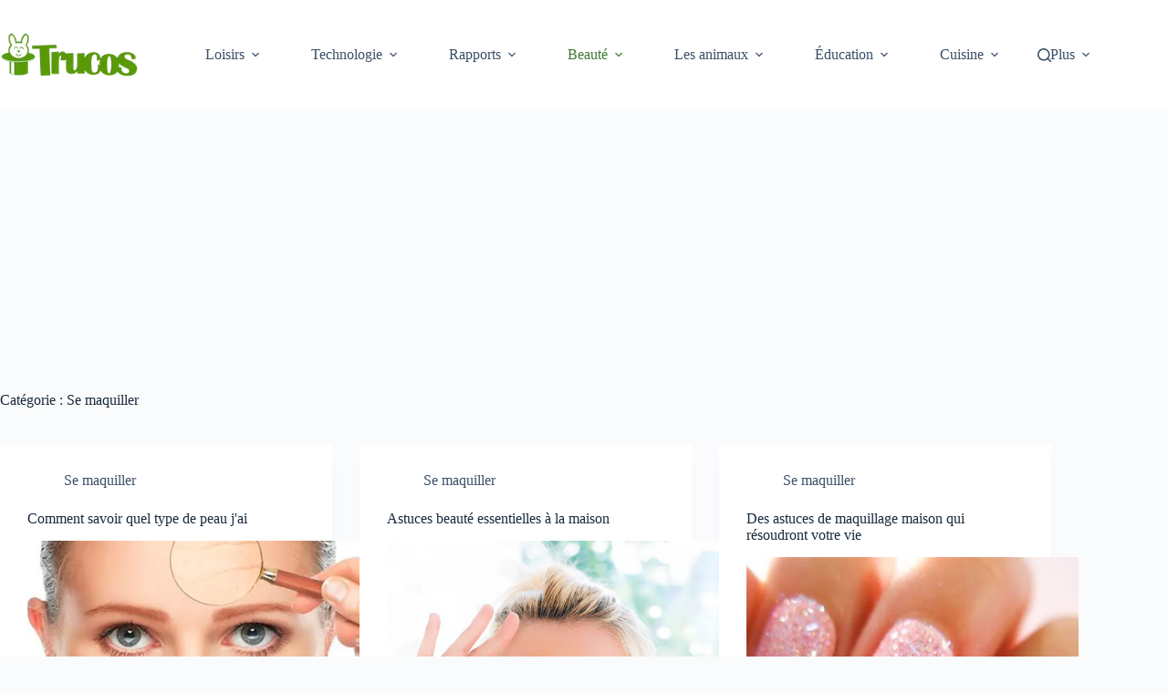

--- FILE ---
content_type: text/html; charset=UTF-8
request_url: https://trucos.com/fr/categorie/se-maquiller/
body_size: 24936
content:
<!doctype html>
<html lang="fr-FR">
<head>
	
	<meta charset="UTF-8">
	<meta name="viewport" content="width=device-width, initial-scale=1, maximum-scale=5, viewport-fit=cover">
	<link rel="profile" href="https://gmpg.org/xfn/11">

	<meta name='robots' content='index, follow, max-image-preview:large, max-snippet:-1, max-video-preview:-1' />
	<style>img:is([sizes="auto" i], [sizes^="auto," i]) { contain-intrinsic-size: 3000px 1500px }</style>
	<!-- Google tag (gtag.js) consent mode dataLayer added by Site Kit -->
<script id="google_gtagjs-js-consent-mode-data-layer">
window.dataLayer = window.dataLayer || [];function gtag(){dataLayer.push(arguments);}
gtag('consent', 'default', {"ad_personalization":"denied","ad_storage":"denied","ad_user_data":"denied","analytics_storage":"denied","functionality_storage":"denied","security_storage":"denied","personalization_storage":"denied","region":["AT","BE","BG","CH","CY","CZ","DE","DK","EE","ES","FI","FR","GB","GR","HR","HU","IE","IS","IT","LI","LT","LU","LV","MT","NL","NO","PL","PT","RO","SE","SI","SK"],"wait_for_update":500});
window._googlesitekitConsentCategoryMap = {"statistics":["analytics_storage"],"marketing":["ad_storage","ad_user_data","ad_personalization"],"functional":["functionality_storage","security_storage"],"preferences":["personalization_storage"]};
window._googlesitekitConsents = {"ad_personalization":"denied","ad_storage":"denied","ad_user_data":"denied","analytics_storage":"denied","functionality_storage":"denied","security_storage":"denied","personalization_storage":"denied","region":["AT","BE","BG","CH","CY","CZ","DE","DK","EE","ES","FI","FR","GB","GR","HR","HU","IE","IS","IT","LI","LT","LU","LV","MT","NL","NO","PL","PT","RO","SE","SI","SK"],"wait_for_update":500};
</script>
<!-- End Google tag (gtag.js) consent mode dataLayer added by Site Kit -->

	<!-- This site is optimized with the Yoast SEO plugin v25.2 - https://yoast.com/wordpress/plugins/seo/ -->
	<title>Maquillage Archives - Trucos.com</title>
	<link rel="canonical" href="https://trucos.com/fr/categorie/se-maquiller/" />
	<meta property="og:locale" content="fr_FR" />
	<meta property="og:type" content="article" />
	<meta property="og:title" content="Maquillage Archives - Trucos.com" />
	<meta property="og:url" content="https://trucos.com/fr/categorie/se-maquiller/" />
	<meta property="og:site_name" content="Astuces.com" />
	<meta name="twitter:card" content="summary_large_image" />
	<!-- / Yoast SEO plugin. -->


<link rel='dns-prefetch' href='//www.googletagmanager.com' />
<link rel='dns-prefetch' href='//pagead2.googlesyndication.com' />
<link rel='dns-prefetch' href='//fundingchoicesmessages.google.com' />
<link rel="alternate" type="application/rss+xml" title="Trucos.com &raquo; Flux" href="https://trucos.com/fr/feed/" />
<link rel="alternate" type="application/rss+xml" title="Trucos.com &raquo; Flux des commentaires" href="https://trucos.com/fr/comments/feed/" />
<script id="wpp-js" src="https://trucos.com/wp-content/plugins/wordpress-popular-posts/assets/js/wpp.min.js?ver=7.3.1" data-sampling="1" data-sampling-rate="100" data-api-url="https://trucos.com/fr/wp-json/wordpress-popular-posts" data-post-id="0" data-token="6d2b52b832" data-lang="0" data-debug="0"></script>
<link rel="alternate" type="application/rss+xml" title="Trucos.com &raquo; Flux de la catégorie Maquillaje" href="https://trucos.com/fr/categorie/se-maquiller/feed/" />
<style id='global-styles-inline-css'>
:root{--wp--preset--aspect-ratio--square: 1;--wp--preset--aspect-ratio--4-3: 4/3;--wp--preset--aspect-ratio--3-4: 3/4;--wp--preset--aspect-ratio--3-2: 3/2;--wp--preset--aspect-ratio--2-3: 2/3;--wp--preset--aspect-ratio--16-9: 16/9;--wp--preset--aspect-ratio--9-16: 9/16;--wp--preset--color--black: #000000;--wp--preset--color--cyan-bluish-gray: #abb8c3;--wp--preset--color--white: #ffffff;--wp--preset--color--pale-pink: #f78da7;--wp--preset--color--vivid-red: #cf2e2e;--wp--preset--color--luminous-vivid-orange: #ff6900;--wp--preset--color--luminous-vivid-amber: #fcb900;--wp--preset--color--light-green-cyan: #7bdcb5;--wp--preset--color--vivid-green-cyan: #00d084;--wp--preset--color--pale-cyan-blue: #8ed1fc;--wp--preset--color--vivid-cyan-blue: #0693e3;--wp--preset--color--vivid-purple: #9b51e0;--wp--preset--color--palette-color-1: var(--theme-palette-color-1, #2872fa);--wp--preset--color--palette-color-2: var(--theme-palette-color-2, #1559ed);--wp--preset--color--palette-color-3: var(--theme-palette-color-3, #3A4F66);--wp--preset--color--palette-color-4: var(--theme-palette-color-4, #192a3d);--wp--preset--color--palette-color-5: var(--theme-palette-color-5, #e1e8ed);--wp--preset--color--palette-color-6: var(--theme-palette-color-6, #f2f5f7);--wp--preset--color--palette-color-7: var(--theme-palette-color-7, #FAFBFC);--wp--preset--color--palette-color-8: var(--theme-palette-color-8, #ffffff);--wp--preset--gradient--vivid-cyan-blue-to-vivid-purple: linear-gradient(135deg,rgba(6,147,227,1) 0%,rgb(155,81,224) 100%);--wp--preset--gradient--light-green-cyan-to-vivid-green-cyan: linear-gradient(135deg,rgb(122,220,180) 0%,rgb(0,208,130) 100%);--wp--preset--gradient--luminous-vivid-amber-to-luminous-vivid-orange: linear-gradient(135deg,rgba(252,185,0,1) 0%,rgba(255,105,0,1) 100%);--wp--preset--gradient--luminous-vivid-orange-to-vivid-red: linear-gradient(135deg,rgba(255,105,0,1) 0%,rgb(207,46,46) 100%);--wp--preset--gradient--very-light-gray-to-cyan-bluish-gray: linear-gradient(135deg,rgb(238,238,238) 0%,rgb(169,184,195) 100%);--wp--preset--gradient--cool-to-warm-spectrum: linear-gradient(135deg,rgb(74,234,220) 0%,rgb(151,120,209) 20%,rgb(207,42,186) 40%,rgb(238,44,130) 60%,rgb(251,105,98) 80%,rgb(254,248,76) 100%);--wp--preset--gradient--blush-light-purple: linear-gradient(135deg,rgb(255,206,236) 0%,rgb(152,150,240) 100%);--wp--preset--gradient--blush-bordeaux: linear-gradient(135deg,rgb(254,205,165) 0%,rgb(254,45,45) 50%,rgb(107,0,62) 100%);--wp--preset--gradient--luminous-dusk: linear-gradient(135deg,rgb(255,203,112) 0%,rgb(199,81,192) 50%,rgb(65,88,208) 100%);--wp--preset--gradient--pale-ocean: linear-gradient(135deg,rgb(255,245,203) 0%,rgb(182,227,212) 50%,rgb(51,167,181) 100%);--wp--preset--gradient--electric-grass: linear-gradient(135deg,rgb(202,248,128) 0%,rgb(113,206,126) 100%);--wp--preset--gradient--midnight: linear-gradient(135deg,rgb(2,3,129) 0%,rgb(40,116,252) 100%);--wp--preset--gradient--juicy-peach: linear-gradient(to right, #ffecd2 0%, #fcb69f 100%);--wp--preset--gradient--young-passion: linear-gradient(to right, #ff8177 0%, #ff867a 0%, #ff8c7f 21%, #f99185 52%, #cf556c 78%, #b12a5b 100%);--wp--preset--gradient--true-sunset: linear-gradient(to right, #fa709a 0%, #fee140 100%);--wp--preset--gradient--morpheus-den: linear-gradient(to top, #30cfd0 0%, #330867 100%);--wp--preset--gradient--plum-plate: linear-gradient(135deg, #667eea 0%, #764ba2 100%);--wp--preset--gradient--aqua-splash: linear-gradient(15deg, #13547a 0%, #80d0c7 100%);--wp--preset--gradient--love-kiss: linear-gradient(to top, #ff0844 0%, #ffb199 100%);--wp--preset--gradient--new-retrowave: linear-gradient(to top, #3b41c5 0%, #a981bb 49%, #ffc8a9 100%);--wp--preset--gradient--plum-bath: linear-gradient(to top, #cc208e 0%, #6713d2 100%);--wp--preset--gradient--high-flight: linear-gradient(to right, #0acffe 0%, #495aff 100%);--wp--preset--gradient--teen-party: linear-gradient(-225deg, #FF057C 0%, #8D0B93 50%, #321575 100%);--wp--preset--gradient--fabled-sunset: linear-gradient(-225deg, #231557 0%, #44107A 29%, #FF1361 67%, #FFF800 100%);--wp--preset--gradient--arielle-smile: radial-gradient(circle 248px at center, #16d9e3 0%, #30c7ec 47%, #46aef7 100%);--wp--preset--gradient--itmeo-branding: linear-gradient(180deg, #2af598 0%, #009efd 100%);--wp--preset--gradient--deep-blue: linear-gradient(to right, #6a11cb 0%, #2575fc 100%);--wp--preset--gradient--strong-bliss: linear-gradient(to right, #f78ca0 0%, #f9748f 19%, #fd868c 60%, #fe9a8b 100%);--wp--preset--gradient--sweet-period: linear-gradient(to top, #3f51b1 0%, #5a55ae 13%, #7b5fac 25%, #8f6aae 38%, #a86aa4 50%, #cc6b8e 62%, #f18271 75%, #f3a469 87%, #f7c978 100%);--wp--preset--gradient--purple-division: linear-gradient(to top, #7028e4 0%, #e5b2ca 100%);--wp--preset--gradient--cold-evening: linear-gradient(to top, #0c3483 0%, #a2b6df 100%, #6b8cce 100%, #a2b6df 100%);--wp--preset--gradient--mountain-rock: linear-gradient(to right, #868f96 0%, #596164 100%);--wp--preset--gradient--desert-hump: linear-gradient(to top, #c79081 0%, #dfa579 100%);--wp--preset--gradient--ethernal-constance: linear-gradient(to top, #09203f 0%, #537895 100%);--wp--preset--gradient--happy-memories: linear-gradient(-60deg, #ff5858 0%, #f09819 100%);--wp--preset--gradient--grown-early: linear-gradient(to top, #0ba360 0%, #3cba92 100%);--wp--preset--gradient--morning-salad: linear-gradient(-225deg, #B7F8DB 0%, #50A7C2 100%);--wp--preset--gradient--night-call: linear-gradient(-225deg, #AC32E4 0%, #7918F2 48%, #4801FF 100%);--wp--preset--gradient--mind-crawl: linear-gradient(-225deg, #473B7B 0%, #3584A7 51%, #30D2BE 100%);--wp--preset--gradient--angel-care: linear-gradient(-225deg, #FFE29F 0%, #FFA99F 48%, #FF719A 100%);--wp--preset--gradient--juicy-cake: linear-gradient(to top, #e14fad 0%, #f9d423 100%);--wp--preset--gradient--rich-metal: linear-gradient(to right, #d7d2cc 0%, #304352 100%);--wp--preset--gradient--mole-hall: linear-gradient(-20deg, #616161 0%, #9bc5c3 100%);--wp--preset--gradient--cloudy-knoxville: linear-gradient(120deg, #fdfbfb 0%, #ebedee 100%);--wp--preset--gradient--soft-grass: linear-gradient(to top, #c1dfc4 0%, #deecdd 100%);--wp--preset--gradient--saint-petersburg: linear-gradient(135deg, #f5f7fa 0%, #c3cfe2 100%);--wp--preset--gradient--everlasting-sky: linear-gradient(135deg, #fdfcfb 0%, #e2d1c3 100%);--wp--preset--gradient--kind-steel: linear-gradient(-20deg, #e9defa 0%, #fbfcdb 100%);--wp--preset--gradient--over-sun: linear-gradient(60deg, #abecd6 0%, #fbed96 100%);--wp--preset--gradient--premium-white: linear-gradient(to top, #d5d4d0 0%, #d5d4d0 1%, #eeeeec 31%, #efeeec 75%, #e9e9e7 100%);--wp--preset--gradient--clean-mirror: linear-gradient(45deg, #93a5cf 0%, #e4efe9 100%);--wp--preset--gradient--wild-apple: linear-gradient(to top, #d299c2 0%, #fef9d7 100%);--wp--preset--gradient--snow-again: linear-gradient(to top, #e6e9f0 0%, #eef1f5 100%);--wp--preset--gradient--confident-cloud: linear-gradient(to top, #dad4ec 0%, #dad4ec 1%, #f3e7e9 100%);--wp--preset--gradient--glass-water: linear-gradient(to top, #dfe9f3 0%, white 100%);--wp--preset--gradient--perfect-white: linear-gradient(-225deg, #E3FDF5 0%, #FFE6FA 100%);--wp--preset--font-size--small: 13px;--wp--preset--font-size--medium: 20px;--wp--preset--font-size--large: clamp(22px, 1.375rem + ((1vw - 3.2px) * 0.625), 30px);--wp--preset--font-size--x-large: clamp(30px, 1.875rem + ((1vw - 3.2px) * 1.563), 50px);--wp--preset--font-size--xx-large: clamp(45px, 2.813rem + ((1vw - 3.2px) * 2.734), 80px);--wp--preset--spacing--20: 0.44rem;--wp--preset--spacing--30: 0.67rem;--wp--preset--spacing--40: 1rem;--wp--preset--spacing--50: 1.5rem;--wp--preset--spacing--60: 2.25rem;--wp--preset--spacing--70: 3.38rem;--wp--preset--spacing--80: 5.06rem;--wp--preset--shadow--natural: 6px 6px 9px rgba(0, 0, 0, 0.2);--wp--preset--shadow--deep: 12px 12px 50px rgba(0, 0, 0, 0.4);--wp--preset--shadow--sharp: 6px 6px 0px rgba(0, 0, 0, 0.2);--wp--preset--shadow--outlined: 6px 6px 0px -3px rgba(255, 255, 255, 1), 6px 6px rgba(0, 0, 0, 1);--wp--preset--shadow--crisp: 6px 6px 0px rgba(0, 0, 0, 1);}:root { --wp--style--global--content-size: var(--theme-block-max-width);--wp--style--global--wide-size: var(--theme-block-wide-max-width); }:where(body) { margin: 0; }.wp-site-blocks > .alignleft { float: left; margin-right: 2em; }.wp-site-blocks > .alignright { float: right; margin-left: 2em; }.wp-site-blocks > .aligncenter { justify-content: center; margin-left: auto; margin-right: auto; }:where(.wp-site-blocks) > * { margin-block-start: var(--theme-content-spacing); margin-block-end: 0; }:where(.wp-site-blocks) > :first-child { margin-block-start: 0; }:where(.wp-site-blocks) > :last-child { margin-block-end: 0; }:root { --wp--style--block-gap: var(--theme-content-spacing); }:root :where(.is-layout-flow) > :first-child{margin-block-start: 0;}:root :where(.is-layout-flow) > :last-child{margin-block-end: 0;}:root :where(.is-layout-flow) > *{margin-block-start: var(--theme-content-spacing);margin-block-end: 0;}:root :where(.is-layout-constrained) > :first-child{margin-block-start: 0;}:root :where(.is-layout-constrained) > :last-child{margin-block-end: 0;}:root :where(.is-layout-constrained) > *{margin-block-start: var(--theme-content-spacing);margin-block-end: 0;}:root :where(.is-layout-flex){gap: var(--theme-content-spacing);}:root :where(.is-layout-grid){gap: var(--theme-content-spacing);}.is-layout-flow > .alignleft{float: left;margin-inline-start: 0;margin-inline-end: 2em;}.is-layout-flow > .alignright{float: right;margin-inline-start: 2em;margin-inline-end: 0;}.is-layout-flow > .aligncenter{margin-left: auto !important;margin-right: auto !important;}.is-layout-constrained > .alignleft{float: left;margin-inline-start: 0;margin-inline-end: 2em;}.is-layout-constrained > .alignright{float: right;margin-inline-start: 2em;margin-inline-end: 0;}.is-layout-constrained > .aligncenter{margin-left: auto !important;margin-right: auto !important;}.is-layout-constrained > :where(:not(.alignleft):not(.alignright):not(.alignfull)){max-width: var(--wp--style--global--content-size);margin-left: auto !important;margin-right: auto !important;}.is-layout-constrained > .alignwide{max-width: var(--wp--style--global--wide-size);}body .is-layout-flex{display: flex;}.is-layout-flex{flex-wrap: wrap;align-items: center;}.is-layout-flex > :is(*, div){margin: 0;}body .is-layout-grid{display: grid;}.is-layout-grid > :is(*, div){margin: 0;}body{padding-top: 0px;padding-right: 0px;padding-bottom: 0px;padding-left: 0px;}.has-black-color{color: var(--wp--preset--color--black) !important;}.has-cyan-bluish-gray-color{color: var(--wp--preset--color--cyan-bluish-gray) !important;}.has-white-color{color: var(--wp--preset--color--white) !important;}.has-pale-pink-color{color: var(--wp--preset--color--pale-pink) !important;}.has-vivid-red-color{color: var(--wp--preset--color--vivid-red) !important;}.has-luminous-vivid-orange-color{color: var(--wp--preset--color--luminous-vivid-orange) !important;}.has-luminous-vivid-amber-color{color: var(--wp--preset--color--luminous-vivid-amber) !important;}.has-light-green-cyan-color{color: var(--wp--preset--color--light-green-cyan) !important;}.has-vivid-green-cyan-color{color: var(--wp--preset--color--vivid-green-cyan) !important;}.has-pale-cyan-blue-color{color: var(--wp--preset--color--pale-cyan-blue) !important;}.has-vivid-cyan-blue-color{color: var(--wp--preset--color--vivid-cyan-blue) !important;}.has-vivid-purple-color{color: var(--wp--preset--color--vivid-purple) !important;}.has-palette-color-1-color{color: var(--wp--preset--color--palette-color-1) !important;}.has-palette-color-2-color{color: var(--wp--preset--color--palette-color-2) !important;}.has-palette-color-3-color{color: var(--wp--preset--color--palette-color-3) !important;}.has-palette-color-4-color{color: var(--wp--preset--color--palette-color-4) !important;}.has-palette-color-5-color{color: var(--wp--preset--color--palette-color-5) !important;}.has-palette-color-6-color{color: var(--wp--preset--color--palette-color-6) !important;}.has-palette-color-7-color{color: var(--wp--preset--color--palette-color-7) !important;}.has-palette-color-8-color{color: var(--wp--preset--color--palette-color-8) !important;}.has-black-background-color{background-color: var(--wp--preset--color--black) !important;}.has-cyan-bluish-gray-background-color{background-color: var(--wp--preset--color--cyan-bluish-gray) !important;}.has-white-background-color{background-color: var(--wp--preset--color--white) !important;}.has-pale-pink-background-color{background-color: var(--wp--preset--color--pale-pink) !important;}.has-vivid-red-background-color{background-color: var(--wp--preset--color--vivid-red) !important;}.has-luminous-vivid-orange-background-color{background-color: var(--wp--preset--color--luminous-vivid-orange) !important;}.has-luminous-vivid-amber-background-color{background-color: var(--wp--preset--color--luminous-vivid-amber) !important;}.has-light-green-cyan-background-color{background-color: var(--wp--preset--color--light-green-cyan) !important;}.has-vivid-green-cyan-background-color{background-color: var(--wp--preset--color--vivid-green-cyan) !important;}.has-pale-cyan-blue-background-color{background-color: var(--wp--preset--color--pale-cyan-blue) !important;}.has-vivid-cyan-blue-background-color{background-color: var(--wp--preset--color--vivid-cyan-blue) !important;}.has-vivid-purple-background-color{background-color: var(--wp--preset--color--vivid-purple) !important;}.has-palette-color-1-background-color{background-color: var(--wp--preset--color--palette-color-1) !important;}.has-palette-color-2-background-color{background-color: var(--wp--preset--color--palette-color-2) !important;}.has-palette-color-3-background-color{background-color: var(--wp--preset--color--palette-color-3) !important;}.has-palette-color-4-background-color{background-color: var(--wp--preset--color--palette-color-4) !important;}.has-palette-color-5-background-color{background-color: var(--wp--preset--color--palette-color-5) !important;}.has-palette-color-6-background-color{background-color: var(--wp--preset--color--palette-color-6) !important;}.has-palette-color-7-background-color{background-color: var(--wp--preset--color--palette-color-7) !important;}.has-palette-color-8-background-color{background-color: var(--wp--preset--color--palette-color-8) !important;}.has-black-border-color{border-color: var(--wp--preset--color--black) !important;}.has-cyan-bluish-gray-border-color{border-color: var(--wp--preset--color--cyan-bluish-gray) !important;}.has-white-border-color{border-color: var(--wp--preset--color--white) !important;}.has-pale-pink-border-color{border-color: var(--wp--preset--color--pale-pink) !important;}.has-vivid-red-border-color{border-color: var(--wp--preset--color--vivid-red) !important;}.has-luminous-vivid-orange-border-color{border-color: var(--wp--preset--color--luminous-vivid-orange) !important;}.has-luminous-vivid-amber-border-color{border-color: var(--wp--preset--color--luminous-vivid-amber) !important;}.has-light-green-cyan-border-color{border-color: var(--wp--preset--color--light-green-cyan) !important;}.has-vivid-green-cyan-border-color{border-color: var(--wp--preset--color--vivid-green-cyan) !important;}.has-pale-cyan-blue-border-color{border-color: var(--wp--preset--color--pale-cyan-blue) !important;}.has-vivid-cyan-blue-border-color{border-color: var(--wp--preset--color--vivid-cyan-blue) !important;}.has-vivid-purple-border-color{border-color: var(--wp--preset--color--vivid-purple) !important;}.has-palette-color-1-border-color{border-color: var(--wp--preset--color--palette-color-1) !important;}.has-palette-color-2-border-color{border-color: var(--wp--preset--color--palette-color-2) !important;}.has-palette-color-3-border-color{border-color: var(--wp--preset--color--palette-color-3) !important;}.has-palette-color-4-border-color{border-color: var(--wp--preset--color--palette-color-4) !important;}.has-palette-color-5-border-color{border-color: var(--wp--preset--color--palette-color-5) !important;}.has-palette-color-6-border-color{border-color: var(--wp--preset--color--palette-color-6) !important;}.has-palette-color-7-border-color{border-color: var(--wp--preset--color--palette-color-7) !important;}.has-palette-color-8-border-color{border-color: var(--wp--preset--color--palette-color-8) !important;}.has-vivid-cyan-blue-to-vivid-purple-gradient-background{background: var(--wp--preset--gradient--vivid-cyan-blue-to-vivid-purple) !important;}.has-light-green-cyan-to-vivid-green-cyan-gradient-background{background: var(--wp--preset--gradient--light-green-cyan-to-vivid-green-cyan) !important;}.has-luminous-vivid-amber-to-luminous-vivid-orange-gradient-background{background: var(--wp--preset--gradient--luminous-vivid-amber-to-luminous-vivid-orange) !important;}.has-luminous-vivid-orange-to-vivid-red-gradient-background{background: var(--wp--preset--gradient--luminous-vivid-orange-to-vivid-red) !important;}.has-very-light-gray-to-cyan-bluish-gray-gradient-background{background: var(--wp--preset--gradient--very-light-gray-to-cyan-bluish-gray) !important;}.has-cool-to-warm-spectrum-gradient-background{background: var(--wp--preset--gradient--cool-to-warm-spectrum) !important;}.has-blush-light-purple-gradient-background{background: var(--wp--preset--gradient--blush-light-purple) !important;}.has-blush-bordeaux-gradient-background{background: var(--wp--preset--gradient--blush-bordeaux) !important;}.has-luminous-dusk-gradient-background{background: var(--wp--preset--gradient--luminous-dusk) !important;}.has-pale-ocean-gradient-background{background: var(--wp--preset--gradient--pale-ocean) !important;}.has-electric-grass-gradient-background{background: var(--wp--preset--gradient--electric-grass) !important;}.has-midnight-gradient-background{background: var(--wp--preset--gradient--midnight) !important;}.has-juicy-peach-gradient-background{background: var(--wp--preset--gradient--juicy-peach) !important;}.has-young-passion-gradient-background{background: var(--wp--preset--gradient--young-passion) !important;}.has-true-sunset-gradient-background{background: var(--wp--preset--gradient--true-sunset) !important;}.has-morpheus-den-gradient-background{background: var(--wp--preset--gradient--morpheus-den) !important;}.has-plum-plate-gradient-background{background: var(--wp--preset--gradient--plum-plate) !important;}.has-aqua-splash-gradient-background{background: var(--wp--preset--gradient--aqua-splash) !important;}.has-love-kiss-gradient-background{background: var(--wp--preset--gradient--love-kiss) !important;}.has-new-retrowave-gradient-background{background: var(--wp--preset--gradient--new-retrowave) !important;}.has-plum-bath-gradient-background{background: var(--wp--preset--gradient--plum-bath) !important;}.has-high-flight-gradient-background{background: var(--wp--preset--gradient--high-flight) !important;}.has-teen-party-gradient-background{background: var(--wp--preset--gradient--teen-party) !important;}.has-fabled-sunset-gradient-background{background: var(--wp--preset--gradient--fabled-sunset) !important;}.has-arielle-smile-gradient-background{background: var(--wp--preset--gradient--arielle-smile) !important;}.has-itmeo-branding-gradient-background{background: var(--wp--preset--gradient--itmeo-branding) !important;}.has-deep-blue-gradient-background{background: var(--wp--preset--gradient--deep-blue) !important;}.has-strong-bliss-gradient-background{background: var(--wp--preset--gradient--strong-bliss) !important;}.has-sweet-period-gradient-background{background: var(--wp--preset--gradient--sweet-period) !important;}.has-purple-division-gradient-background{background: var(--wp--preset--gradient--purple-division) !important;}.has-cold-evening-gradient-background{background: var(--wp--preset--gradient--cold-evening) !important;}.has-mountain-rock-gradient-background{background: var(--wp--preset--gradient--mountain-rock) !important;}.has-desert-hump-gradient-background{background: var(--wp--preset--gradient--desert-hump) !important;}.has-ethernal-constance-gradient-background{background: var(--wp--preset--gradient--ethernal-constance) !important;}.has-happy-memories-gradient-background{background: var(--wp--preset--gradient--happy-memories) !important;}.has-grown-early-gradient-background{background: var(--wp--preset--gradient--grown-early) !important;}.has-morning-salad-gradient-background{background: var(--wp--preset--gradient--morning-salad) !important;}.has-night-call-gradient-background{background: var(--wp--preset--gradient--night-call) !important;}.has-mind-crawl-gradient-background{background: var(--wp--preset--gradient--mind-crawl) !important;}.has-angel-care-gradient-background{background: var(--wp--preset--gradient--angel-care) !important;}.has-juicy-cake-gradient-background{background: var(--wp--preset--gradient--juicy-cake) !important;}.has-rich-metal-gradient-background{background: var(--wp--preset--gradient--rich-metal) !important;}.has-mole-hall-gradient-background{background: var(--wp--preset--gradient--mole-hall) !important;}.has-cloudy-knoxville-gradient-background{background: var(--wp--preset--gradient--cloudy-knoxville) !important;}.has-soft-grass-gradient-background{background: var(--wp--preset--gradient--soft-grass) !important;}.has-saint-petersburg-gradient-background{background: var(--wp--preset--gradient--saint-petersburg) !important;}.has-everlasting-sky-gradient-background{background: var(--wp--preset--gradient--everlasting-sky) !important;}.has-kind-steel-gradient-background{background: var(--wp--preset--gradient--kind-steel) !important;}.has-over-sun-gradient-background{background: var(--wp--preset--gradient--over-sun) !important;}.has-premium-white-gradient-background{background: var(--wp--preset--gradient--premium-white) !important;}.has-clean-mirror-gradient-background{background: var(--wp--preset--gradient--clean-mirror) !important;}.has-wild-apple-gradient-background{background: var(--wp--preset--gradient--wild-apple) !important;}.has-snow-again-gradient-background{background: var(--wp--preset--gradient--snow-again) !important;}.has-confident-cloud-gradient-background{background: var(--wp--preset--gradient--confident-cloud) !important;}.has-glass-water-gradient-background{background: var(--wp--preset--gradient--glass-water) !important;}.has-perfect-white-gradient-background{background: var(--wp--preset--gradient--perfect-white) !important;}.has-small-font-size{font-size: var(--wp--preset--font-size--small) !important;}.has-medium-font-size{font-size: var(--wp--preset--font-size--medium) !important;}.has-large-font-size{font-size: var(--wp--preset--font-size--large) !important;}.has-x-large-font-size{font-size: var(--wp--preset--font-size--x-large) !important;}.has-xx-large-font-size{font-size: var(--wp--preset--font-size--xx-large) !important;}
:root :where(.wp-block-pullquote){font-size: clamp(0.984em, 0.984rem + ((1vw - 0.2em) * 0.645), 1.5em);line-height: 1.6;}
</style>
<link rel='stylesheet' id='wpo_min-header-0-css' href='https://trucos.com/wp-content/cache/wpo-minify/1749476279/assets/wpo-minify-header-4eb91dd0.min.css' media='all' />
<link rel='stylesheet' id='wordpress-popular-posts-css-css' href='https://trucos.com/wp-content/plugins/wordpress-popular-posts/assets/css/wpp.css' media='all' />
<link rel='stylesheet' id='wpo_min-header-2-css' href='https://trucos.com/wp-content/cache/wpo-minify/1749476279/assets/wpo-minify-header-fd2d1a03.min.css' media='all' />
<script src="https://trucos.com/wp-content/cache/wpo-minify/1749476279/assets/wpo-minify-header-7bbb0e51.min.js" id="wpo_min-header-0-js"></script>

<!-- Extrait de code de la balise Google (gtag.js) ajouté par Site Kit -->
<!-- Extrait Google Analytics ajouté par Site Kit -->
<script src="https://www.googletagmanager.com/gtag/js?id=GT-5N59ZGP" id="google_gtagjs-js" async></script>
<script id="google_gtagjs-js-after">
window.dataLayer = window.dataLayer || [];function gtag(){dataLayer.push(arguments);}
gtag("set","linker",{"domains":["trucos.com"]});
gtag("js", new Date());
gtag("set", "developer_id.dZTNiMT", true);
gtag("config", "GT-5N59ZGP");
</script>
<link rel="https://api.w.org/" href="https://trucos.com/fr/wp-json/" /><link rel="alternate" title="JSON" type="application/json" href="https://trucos.com/fr/wp-json/wp/v2/categories/11" /><link rel="EditURI" type="application/rsd+xml" title="RSD" href="https://trucos.com/xmlrpc.php?rsd" />
<meta name="generator" content="WordPress 6.8.1" />
<meta name="generator" content="Site Kit by Google 1.171.0" /><link rel="alternate" hreflang="es-ES" href="https://trucos.com/category/maquillaje/"/>
<link rel="alternate" hreflang="en-GB" href="https://trucos.com/en/category/make-up/"/>
<link rel="alternate" hreflang="ca" href="https://trucos.com/ca/category/maquillatge/"/>
<link rel="alternate" hreflang="fr-FR" href="https://trucos.com/fr/categorie/se-maquiller/"/>
<link rel="alternate" hreflang="es" href="https://trucos.com/category/maquillaje/"/>
<link rel="alternate" hreflang="en" href="https://trucos.com/en/category/make-up/"/>
<link rel="alternate" hreflang="fr" href="https://trucos.com/fr/categorie/se-maquiller/"/>
            <style id="wpp-loading-animation-styles">@-webkit-keyframes bgslide{from{background-position-x:0}to{background-position-x:-200%}}@keyframes bgslide{from{background-position-x:0}to{background-position-x:-200%}}.wpp-widget-block-placeholder,.wpp-shortcode-placeholder{margin:0 auto;width:60px;height:3px;background:#dd3737;background:linear-gradient(90deg,#dd3737 0%,#571313 10%,#dd3737 100%);background-size:200% auto;border-radius:3px;-webkit-animation:bgslide 1s infinite linear;animation:bgslide 1s infinite linear}</style>
            <noscript><link rel='stylesheet' href='https://trucos.com/wp-content/themes/blocksy/static/bundle/no-scripts.min.css' type='text/css'></noscript>
<style id="ct-main-styles-inline-css">[data-header*="type-1"] .ct-header [data-id="logo"] .site-title {--theme-font-weight:700;--theme-font-size:25px;--theme-line-height:1.5;--theme-link-initial-color:var(--theme-palette-color-4);} [data-header*="type-1"] .ct-header [data-id="menu"] > ul > li > a {--theme-font-weight:700;--theme-text-transform:uppercase;--theme-font-size:12px;--theme-line-height:1.3;--theme-link-initial-color:var(--theme-text-color);} [data-header*="type-1"] .ct-header [data-id="menu"] .sub-menu .ct-menu-link {--theme-link-initial-color:var(--theme-palette-color-8);--theme-font-weight:500;--theme-font-size:12px;} [data-header*="type-1"] .ct-header [data-id="menu"] .sub-menu {--dropdown-divider:1px dashed rgba(255, 255, 255, 0.1);--theme-box-shadow:0px 10px 20px rgba(41, 51, 61, 0.1);--theme-border-radius:0px 0px 2px 2px;} [data-header*="type-1"] .ct-header [data-row*="middle"] {--height:120px;background-color:var(--theme-palette-color-8);background-image:none;--theme-border-top:none;--theme-border-bottom:none;--theme-box-shadow:none;} [data-header*="type-1"] .ct-header [data-row*="middle"] > div {--theme-border-top:none;--theme-border-bottom:none;} [data-header*="type-1"] [data-id="mobile-menu"] {--theme-font-weight:700;--theme-font-size:20px;--theme-link-initial-color:#ffffff;--mobile-menu-divider:none;} [data-header*="type-1"] #offcanvas {--theme-box-shadow:0px 0px 70px rgba(0, 0, 0, 0.35);--side-panel-width:500px;--panel-content-height:100%;} [data-header*="type-1"] #offcanvas .ct-panel-inner {background-color:rgba(18, 21, 25, 0.98);} [data-header*="type-1"] #search-modal .ct-search-results {--theme-font-weight:500;--theme-font-size:14px;--theme-line-height:1.4;} [data-header*="type-1"] #search-modal .ct-search-form {--theme-link-initial-color:#ffffff;--theme-form-text-initial-color:#ffffff;--theme-form-text-focus-color:#ffffff;--theme-form-field-border-initial-color:rgba(255, 255, 255, 0.2);--theme-button-text-initial-color:rgba(255, 255, 255, 0.7);--theme-button-text-hover-color:#ffffff;--theme-button-background-initial-color:var(--theme-palette-color-1);--theme-button-background-hover-color:var(--theme-palette-color-1);} [data-header*="type-1"] #search-modal {background-color:rgba(18, 21, 25, 0.98);} [data-header*="type-1"] [data-id="trigger"] {--theme-icon-size:18px;} [data-header*="type-1"] {--header-height:120px;} [data-header*="type-1"] .ct-header {background-image:none;} [data-footer*="type-1"] .ct-footer [data-row*="bottom"] > div {--container-spacing:25px;--theme-border:none;--theme-border-top:none;--theme-border-bottom:none;--grid-template-columns:1fr 2fr;} [data-footer*="type-1"] .ct-footer [data-row*="bottom"] .widget-title {--theme-font-size:16px;} [data-footer*="type-1"] .ct-footer [data-row*="bottom"] {--theme-border-top:none;--theme-border-bottom:none;background-color:transparent;} [data-footer*="type-1"] [data-id="copyright"] {--theme-font-weight:400;--theme-font-size:15px;--theme-line-height:1.3;} [data-footer*="type-1"] .ct-footer [data-id="menu"] ul {--theme-font-weight:700;--theme-text-transform:uppercase;--theme-font-size:12px;--theme-line-height:1.3;} [data-footer*="type-1"] .ct-footer [data-id="menu"] > ul > li > a {--theme-link-initial-color:var(--theme-text-color);} [data-footer*="type-1"] .ct-footer [data-row*="middle"] > div {--container-spacing:70px;--theme-border:none;--theme-border-top:none;--theme-border-bottom:none;--grid-template-columns:initial;} [data-footer*="type-1"] .ct-footer [data-row*="middle"] .widget-title {--theme-font-size:16px;} [data-footer*="type-1"] .ct-footer [data-row*="middle"] {--theme-border-top:none;--theme-border-bottom:none;background-color:transparent;} [data-footer*="type-1"] .ct-footer {background-color:var(--theme-palette-color-6);}:root {--theme-font-family:var(--theme-font-stack-default);--theme-font-weight:400;--theme-text-transform:none;--theme-text-decoration:none;--theme-font-size:16px;--theme-line-height:1.65;--theme-letter-spacing:0em;--theme-button-font-weight:500;--theme-button-font-size:15px;--has-classic-forms:var(--true);--has-modern-forms:var(--false);--theme-form-field-border-initial-color:var(--theme-border-color);--theme-form-field-border-focus-color:var(--theme-palette-color-1);--theme-form-selection-field-initial-color:var(--theme-border-color);--theme-form-selection-field-active-color:var(--theme-palette-color-1);--theme-palette-color-1:#2872fa;--theme-palette-color-2:#1559ed;--theme-palette-color-3:#3A4F66;--theme-palette-color-4:#192a3d;--theme-palette-color-5:#e1e8ed;--theme-palette-color-6:#f2f5f7;--theme-palette-color-7:#FAFBFC;--theme-palette-color-8:#ffffff;--theme-text-color:var(--theme-palette-color-3);--theme-link-initial-color:#529F3B;--theme-link-hover-color:#407831;--theme-selection-text-color:#ffffff;--theme-selection-background-color:var(--theme-palette-color-1);--theme-border-color:var(--theme-palette-color-5);--theme-headings-color:var(--theme-palette-color-4);--theme-content-spacing:1.5em;--theme-button-min-height:40px;--theme-button-shadow:none;--theme-button-transform:none;--theme-button-text-initial-color:#ffffff;--theme-button-text-hover-color:#ffffff;--theme-button-background-initial-color:var(--theme-palette-color-1);--theme-button-background-hover-color:var(--theme-palette-color-2);--theme-button-border:none;--theme-button-padding:5px 20px;--theme-normal-container-max-width:1290px;--theme-content-vertical-spacing:10px;--theme-container-edge-spacing:90vw;--theme-narrow-container-max-width:750px;--theme-wide-offset:130px;}h1 {--theme-font-weight:700;--theme-font-size:40px;--theme-line-height:1.5;}h2 {--theme-font-weight:700;--theme-font-size:35px;--theme-line-height:1.5;}h3 {--theme-font-weight:700;--theme-font-size:30px;--theme-line-height:1.5;}h4 {--theme-font-weight:700;--theme-font-size:25px;--theme-line-height:1.5;}h5 {--theme-font-weight:700;--theme-font-size:20px;--theme-line-height:1.5;}h6 {--theme-font-weight:700;--theme-font-size:16px;--theme-line-height:1.5;}.wp-block-pullquote {--theme-font-family:Georgia;--theme-font-weight:600;--theme-font-size:25px;}pre, code, samp, kbd {--theme-font-family:monospace;--theme-font-weight:400;--theme-font-size:16px;}figcaption {--theme-font-size:14px;}.ct-sidebar .widget-title {--theme-font-size:20px;}.ct-breadcrumbs {--theme-font-weight:600;--theme-text-transform:uppercase;--theme-font-size:12px;}body {background-color:var(--theme-palette-color-7);background-image:none;} [data-prefix="single_blog_post"] .entry-header .page-title {--theme-font-size:30px;} [data-prefix="single_blog_post"] .entry-header .entry-meta {--theme-font-weight:600;--theme-text-transform:uppercase;--theme-font-size:12px;--theme-line-height:1.3;} [data-prefix="categories"] .entry-header .page-title {--theme-font-size:30px;} [data-prefix="categories"] .entry-header .entry-meta {--theme-font-weight:600;--theme-text-transform:uppercase;--theme-font-size:12px;--theme-line-height:1.3;} [data-prefix="search"] .entry-header .page-title {--theme-font-size:30px;} [data-prefix="search"] .entry-header .entry-meta {--theme-font-weight:600;--theme-text-transform:uppercase;--theme-font-size:12px;--theme-line-height:1.3;} [data-prefix="author"] .entry-header .page-title {--theme-font-size:30px;} [data-prefix="author"] .entry-header .entry-meta {--theme-font-weight:600;--theme-text-transform:uppercase;--theme-font-size:12px;--theme-line-height:1.3;} [data-prefix="author"] .hero-section[data-type="type-2"] {background-color:var(--theme-palette-color-6);background-image:none;--container-padding:50px 0px;} [data-prefix="single_page"] .entry-header .page-title {--theme-font-size:30px;} [data-prefix="single_page"] .entry-header .entry-meta {--theme-font-weight:600;--theme-text-transform:uppercase;--theme-font-size:12px;--theme-line-height:1.3;} [data-prefix="blog"] .entries {--grid-template-columns:repeat(4, minmax(0, 1fr));} [data-prefix="blog"] .entry-card .entry-title {--theme-font-size:20px;--theme-line-height:1.3;} [data-prefix="blog"] .entry-card .entry-meta {--theme-font-weight:600;--theme-text-transform:uppercase;--theme-font-size:12px;} [data-prefix="blog"] .entry-card {background-color:var(--theme-palette-color-8);--theme-box-shadow:0px 12px 18px -6px rgba(34, 56, 101, 0.04);} [data-prefix="categories"] .entries {--grid-template-columns:repeat(3, minmax(0, 1fr));} [data-prefix="categories"] .entry-card .entry-title {--theme-font-size:20px;--theme-line-height:1.3;} [data-prefix="categories"] .entry-card .entry-meta {--theme-font-weight:600;--theme-text-transform:uppercase;--theme-font-size:12px;} [data-prefix="categories"] .entry-card {background-color:var(--theme-palette-color-8);--theme-box-shadow:0px 12px 18px -6px rgba(34, 56, 101, 0.04);} [data-prefix="author"] .entries {--grid-template-columns:repeat(3, minmax(0, 1fr));} [data-prefix="author"] .entry-card .entry-title {--theme-font-size:20px;--theme-line-height:1.3;} [data-prefix="author"] .entry-card .entry-meta {--theme-font-weight:600;--theme-text-transform:uppercase;--theme-font-size:12px;} [data-prefix="author"] .entry-card {background-color:var(--theme-palette-color-8);--theme-box-shadow:0px 12px 18px -6px rgba(34, 56, 101, 0.04);} [data-prefix="search"] .entries {--grid-template-columns:repeat(3, minmax(0, 1fr));} [data-prefix="search"] .entry-card .entry-title {--theme-font-size:20px;--theme-line-height:1.3;} [data-prefix="search"] .entry-card .entry-meta {--theme-font-weight:600;--theme-text-transform:uppercase;--theme-font-size:12px;} [data-prefix="search"] .entry-card {background-color:var(--theme-palette-color-8);--theme-box-shadow:0px 12px 18px -6px rgba(34, 56, 101, 0.04);}form textarea {--theme-form-field-height:170px;}.ct-sidebar {--theme-link-initial-color:var(--theme-text-color);}aside[data-type="type-2"] {--theme-border:none;--theme-box-shadow:0px 12px 18px -6px rgba(34, 56, 101, 0.04);} [data-prefix="single_blog_post"] .ct-share-box .ct-module-title {--theme-font-weight:600;--theme-font-size:14px;} [data-prefix="single_blog_post"] .ct-share-box[data-type="type-1"] {--theme-border:1px solid var(--theme-border-color);} [data-prefix="single_blog_post"] [class*="ct-container"] > article[class*="post"] {--has-boxed:var(--false);--has-wide:var(--true);} [data-prefix="single_page"] [class*="ct-container"] > article[class*="post"] {--has-boxed:var(--false);--has-wide:var(--true);}@media (max-width: 999.98px) {[data-header*="type-1"] .ct-header [data-row*="middle"] {--height:70px;} [data-header*="type-1"] #offcanvas {--side-panel-width:65vw;} [data-header*="type-1"] {--header-height:70px;} [data-footer*="type-1"] .ct-footer [data-row*="bottom"] > div {--grid-template-columns:initial;} [data-footer*="type-1"] .ct-footer [data-row*="middle"] > div {--container-spacing:50px;--grid-template-columns:initial;} [data-prefix="blog"] .entries {--grid-template-columns:repeat(2, minmax(0, 1fr));} [data-prefix="categories"] .entries {--grid-template-columns:repeat(2, minmax(0, 1fr));} [data-prefix="author"] .entries {--grid-template-columns:repeat(2, minmax(0, 1fr));} [data-prefix="search"] .entries {--grid-template-columns:repeat(2, minmax(0, 1fr));}:root {--theme-content-vertical-spacing:60px;}}@media (max-width: 689.98px) {[data-header*="type-1"] #offcanvas {--side-panel-width:90vw;} [data-footer*="type-1"] .ct-footer [data-row*="bottom"] > div {--container-spacing:15px;--grid-template-columns:initial;} [data-footer*="type-1"] .ct-footer [data-row*="middle"] > div {--container-spacing:40px;--grid-template-columns:initial;} [data-prefix="blog"] .entries {--grid-template-columns:repeat(1, minmax(0, 1fr));} [data-prefix="blog"] .entry-card .entry-title {--theme-font-size:18px;} [data-prefix="categories"] .entries {--grid-template-columns:repeat(1, minmax(0, 1fr));} [data-prefix="categories"] .entry-card .entry-title {--theme-font-size:18px;} [data-prefix="author"] .entries {--grid-template-columns:repeat(1, minmax(0, 1fr));} [data-prefix="author"] .entry-card .entry-title {--theme-font-size:18px;} [data-prefix="search"] .entries {--grid-template-columns:repeat(1, minmax(0, 1fr));} [data-prefix="search"] .entry-card .entry-title {--theme-font-size:18px;}:root {--theme-content-vertical-spacing:10px;--theme-container-edge-spacing:88vw;}}</style>

<!-- Balises Meta Google AdSense ajoutées par Site Kit -->
<meta name="google-adsense-platform-account" content="ca-host-pub-2644536267352236">
<meta name="google-adsense-platform-domain" content="sitekit.withgoogle.com">
<!-- Fin des balises Meta End Google AdSense ajoutées par Site Kit -->

<!-- Schema & Structured Data For WP v1.46 - -->
<script type="application/ld+json" class="saswp-schema-markup-output">[
    {
        "@context": "https:\/\/schema.org\/",
        "@type": "ItemList",
        "itemListElement": [
            {
                "@type": "VideoObject",
                "position": 1,
                "@id": "https:\/\/trucos.com\/fr\/se-maquiller\/comment-savoir-quel-type-de-peau-jai\/#1",
                "name": "Comment savoir quel type de peau j&#039;ai",
                "datePublished": "2021-12-09T16:41:22+00:00",
                "dateModified": "2021-12-09T16:41:22+00:00",
                "url": "https:\/\/www.youtube.com\/embed\/RxOFpSpzunM",
                "interactionStatistic": {
                    "@type": "InteractionCounter",
                    "interactionType": {
                        "@type": "WatchAction"
                    },
                    "userInteractionCount": "0"
                },
                "thumbnailUrl": "https:\/\/trucos.com\/wp-content\/uploads\/2023\/06\/como_saber_tipo_de_piell_00-150x150.jpg",
                "author": {
                    "@type": "Person",
                    "name": "Redaction",
                    "url": "https:\/\/trucos.com\/fr\/author\/redaccion\/",
                    "sameAs": [
                        "http:\/\/trucos.com"
                    ],
                    "image": {
                        "@type": "ImageObject",
                        "url": "https:\/\/secure.gravatar.com\/avatar\/d9294dcdc49d94ba92a2933c1c65d27c01fed9c237bbd5f6c305ee54ff52f55b?s=96&d=mm&r=g",
                        "height": 96,
                        "width": 96
                    }
                },
                "uploadDate": "2021-12-09T16:41:22+00:00",
                "contentUrl": "https:\/\/www.youtube.com\/embed\/RxOFpSpzunM",
                "embedUrl": "https:\/\/www.youtube.com\/embed\/RxOFpSpzunM",
                "description": "D\u00e9couvrez quel type de peau vous avez et les meilleurs conseils pour en prendre soin. Peau s\u00e8che, grasse, sensible ou normale ? Ne manquez pas les moyens les plus simples de le savoir"
            },
            {
                "@type": "VideoObject",
                "position": 2,
                "@id": "https:\/\/trucos.com\/fr\/se-maquiller\/comment-savoir-quel-type-de-peau-jai\/#2",
                "name": "\ud83d\udc69\ud83c\udffb\u200d\u2695\ufe0f Quel est votre type de peau ? Conseils pour l&#039;identifier",
                "datePublished": "2021-12-09T16:41:22+00:00",
                "dateModified": "2021-12-09T16:41:22+00:00",
                "url": "https:\/\/www.youtube.com\/watch?v=2oKU_Y_TRT4",
                "interactionStatistic": {
                    "@type": "InteractionCounter",
                    "interactionType": {
                        "@type": "WatchAction"
                    },
                    "userInteractionCount": "0"
                },
                "thumbnailUrl": "https:\/\/i.ytimg.com\/vi\/2oKU_Y_TRT4\/hqdefault.jpg",
                "author": {
                    "@type": "Person",
                    "name": "Redaction",
                    "url": "https:\/\/trucos.com\/fr\/author\/redaccion\/",
                    "sameAs": [
                        "http:\/\/trucos.com"
                    ],
                    "image": {
                        "@type": "ImageObject",
                        "url": "https:\/\/secure.gravatar.com\/avatar\/d9294dcdc49d94ba92a2933c1c65d27c01fed9c237bbd5f6c305ee54ff52f55b?s=96&d=mm&r=g",
                        "height": 96,
                        "width": 96
                    }
                },
                "uploadDate": "2021-12-09T16:41:22+00:00",
                "contentUrl": "https:\/\/www.youtube.com\/watch?v=2oKU_Y_TRT4",
                "embedUrl": "https:\/\/www.youtube.com\/watch?v=2oKU_Y_TRT4",
                "description": "D\u00e9couvrez quel type de peau vous avez et les meilleurs conseils pour en prendre soin. Peau s\u00e8che, grasse, sensible ou normale ? Ne manquez pas les moyens les plus simples de le savoir"
            }
        ]
    },
    {
        "@context": "https:\/\/schema.org\/",
        "@graph": [
            {
                "@context": "https:\/\/schema.org\/",
                "@type": "SiteNavigationElement",
                "@id": "https:\/\/trucos.com\/fr#Mobile",
                "name": "Loisirs",
                "url": "\/tag\/ocio\/"
            },
            {
                "@context": "https:\/\/schema.org\/",
                "@type": "SiteNavigationElement",
                "@id": "https:\/\/trucos.com\/fr#Mobile",
                "name": "Cin\u00e9ma",
                "url": "https:\/\/trucos.com\/category\/cine\/"
            },
            {
                "@context": "https:\/\/schema.org\/",
                "@type": "SiteNavigationElement",
                "@id": "https:\/\/trucos.com\/fr#Mobile",
                "name": "Jeux",
                "url": "https:\/\/trucos.com\/category\/juegos\/"
            },
            {
                "@context": "https:\/\/schema.org\/",
                "@type": "SiteNavigationElement",
                "@id": "https:\/\/trucos.com\/fr#Mobile",
                "name": "la magie",
                "url": "https:\/\/trucos.com\/category\/magia\/"
            },
            {
                "@context": "https:\/\/schema.org\/",
                "@type": "SiteNavigationElement",
                "@id": "https:\/\/trucos.com\/fr#Mobile",
                "name": "Voyage",
                "url": "https:\/\/trucos.com\/category\/viaje\/"
            },
            {
                "@context": "https:\/\/schema.org\/",
                "@type": "SiteNavigationElement",
                "@id": "https:\/\/trucos.com\/fr#Mobile",
                "name": "Jeux video",
                "url": "https:\/\/trucos.com\/category\/videojuegos\/"
            },
            {
                "@context": "https:\/\/schema.org\/",
                "@type": "SiteNavigationElement",
                "@id": "https:\/\/trucos.com\/fr#Mobile",
                "name": "Technologie",
                "url": "\/tag\/tecnologia\/"
            },
            {
                "@context": "https:\/\/schema.org\/",
                "@type": "SiteNavigationElement",
                "@id": "https:\/\/trucos.com\/fr#Mobile",
                "name": "l&#039;Internet",
                "url": "https:\/\/trucos.com\/category\/internet\/"
            },
            {
                "@context": "https:\/\/schema.org\/",
                "@type": "SiteNavigationElement",
                "@id": "https:\/\/trucos.com\/fr#Mobile",
                "name": "Mobiles",
                "url": "https:\/\/trucos.com\/category\/moviles\/"
            },
            {
                "@context": "https:\/\/schema.org\/",
                "@type": "SiteNavigationElement",
                "@id": "https:\/\/trucos.com\/fr#Mobile",
                "name": "Des ordinateurs",
                "url": "https:\/\/trucos.com\/category\/ordenadores\/"
            },
            {
                "@context": "https:\/\/schema.org\/",
                "@type": "SiteNavigationElement",
                "@id": "https:\/\/trucos.com\/fr#Mobile",
                "name": "Tablette",
                "url": "https:\/\/trucos.com\/category\/tablet\/"
            },
            {
                "@context": "https:\/\/schema.org\/",
                "@type": "SiteNavigationElement",
                "@id": "https:\/\/trucos.com\/fr#Mobile",
                "name": "Windows",
                "url": "https:\/\/trucos.com\/category\/windows\/"
            },
            {
                "@context": "https:\/\/schema.org\/",
                "@type": "SiteNavigationElement",
                "@id": "https:\/\/trucos.com\/fr#Mobile",
                "name": "la t\u00e9l\u00e9",
                "url": "https:\/\/trucos.com\/category\/tv\/"
            },
            {
                "@context": "https:\/\/schema.org\/",
                "@type": "SiteNavigationElement",
                "@id": "https:\/\/trucos.com\/fr#Mobile",
                "name": "Rapports",
                "url": "\/tag\/relaciones\/"
            },
            {
                "@context": "https:\/\/schema.org\/",
                "@type": "SiteNavigationElement",
                "@id": "https:\/\/trucos.com\/fr#Mobile",
                "name": "Amiti\u00e9",
                "url": "https:\/\/trucos.com\/category\/amistad\/"
            },
            {
                "@context": "https:\/\/schema.org\/",
                "@type": "SiteNavigationElement",
                "@id": "https:\/\/trucos.com\/fr#Mobile",
                "name": "Amour",
                "url": "https:\/\/trucos.com\/category\/amor\/"
            },
            {
                "@context": "https:\/\/schema.org\/",
                "@type": "SiteNavigationElement",
                "@id": "https:\/\/trucos.com\/fr#Mobile",
                "name": "Sexe",
                "url": "https:\/\/trucos.com\/category\/sexo\/"
            },
            {
                "@context": "https:\/\/schema.org\/",
                "@type": "SiteNavigationElement",
                "@id": "https:\/\/trucos.com\/fr#Mobile",
                "name": "Beaut\u00e9",
                "url": "\/tag\/belleza\/"
            },
            {
                "@context": "https:\/\/schema.org\/",
                "@type": "SiteNavigationElement",
                "@id": "https:\/\/trucos.com\/fr#Mobile",
                "name": "Se maquiller",
                "url": "https:\/\/trucos.com\/category\/maquillaje\/"
            },
            {
                "@context": "https:\/\/schema.org\/",
                "@type": "SiteNavigationElement",
                "@id": "https:\/\/trucos.com\/fr#Mobile",
                "name": "Mode",
                "url": "https:\/\/trucos.com\/category\/moda\/"
            },
            {
                "@context": "https:\/\/schema.org\/",
                "@type": "SiteNavigationElement",
                "@id": "https:\/\/trucos.com\/fr#Mobile",
                "name": "Coiffures",
                "url": "https:\/\/trucos.com\/category\/peinados\/"
            },
            {
                "@context": "https:\/\/schema.org\/",
                "@type": "SiteNavigationElement",
                "@id": "https:\/\/trucos.com\/fr#Mobile",
                "name": "Les animaux",
                "url": "\/tag\/animales\/"
            },
            {
                "@context": "https:\/\/schema.org\/",
                "@type": "SiteNavigationElement",
                "@id": "https:\/\/trucos.com\/fr#Mobile",
                "name": "Les animaux",
                "url": "https:\/\/trucos.com\/category\/animales\/"
            },
            {
                "@context": "https:\/\/schema.org\/",
                "@type": "SiteNavigationElement",
                "@id": "https:\/\/trucos.com\/fr#Mobile",
                "name": "Chats",
                "url": "https:\/\/trucos.com\/category\/gatos\/"
            },
            {
                "@context": "https:\/\/schema.org\/",
                "@type": "SiteNavigationElement",
                "@id": "https:\/\/trucos.com\/fr#Mobile",
                "name": "Chiens",
                "url": "https:\/\/trucos.com\/category\/perros\/"
            },
            {
                "@context": "https:\/\/schema.org\/",
                "@type": "SiteNavigationElement",
                "@id": "https:\/\/trucos.com\/fr#Mobile",
                "name": "\u00c9ducation",
                "url": "\/tag\/educacion\/"
            },
            {
                "@context": "https:\/\/schema.org\/",
                "@type": "SiteNavigationElement",
                "@id": "https:\/\/trucos.com\/fr#Mobile",
                "name": "Culture",
                "url": "https:\/\/trucos.com\/category\/cultura\/"
            },
            {
                "@context": "https:\/\/schema.org\/",
                "@type": "SiteNavigationElement",
                "@id": "https:\/\/trucos.com\/fr#Mobile",
                "name": "Matematiques",
                "url": "https:\/\/trucos.com\/category\/matematicas\/"
            },
            {
                "@context": "https:\/\/schema.org\/",
                "@type": "SiteNavigationElement",
                "@id": "https:\/\/trucos.com\/fr#Mobile",
                "name": "Cuisine",
                "url": "\/tag\/cocina\/"
            },
            {
                "@context": "https:\/\/schema.org\/",
                "@type": "SiteNavigationElement",
                "@id": "https:\/\/trucos.com\/fr#Mobile",
                "name": "Cuisine",
                "url": "https:\/\/trucos.com\/category\/cocina\/"
            },
            {
                "@context": "https:\/\/schema.org\/",
                "@type": "SiteNavigationElement",
                "@id": "https:\/\/trucos.com\/fr#Mobile",
                "name": "Entreprise",
                "url": "\/tag\/negocios\/"
            },
            {
                "@context": "https:\/\/schema.org\/",
                "@type": "SiteNavigationElement",
                "@id": "https:\/\/trucos.com\/fr#Mobile",
                "name": "Administration",
                "url": "https:\/\/trucos.com\/category\/administracion\/"
            },
            {
                "@context": "https:\/\/schema.org\/",
                "@type": "SiteNavigationElement",
                "@id": "https:\/\/trucos.com\/fr#Mobile",
                "name": "L\u00e9gal",
                "url": "https:\/\/trucos.com\/category\/legal\/"
            },
            {
                "@context": "https:\/\/schema.org\/",
                "@type": "SiteNavigationElement",
                "@id": "https:\/\/trucos.com\/fr#Mobile",
                "name": "Maison et jardin",
                "url": "\/tag\/casa-y-jardin\/"
            },
            {
                "@context": "https:\/\/schema.org\/",
                "@type": "SiteNavigationElement",
                "@id": "https:\/\/trucos.com\/fr#Mobile",
                "name": "D\u00e9cor",
                "url": "https:\/\/trucos.com\/category\/decoracion\/"
            },
            {
                "@context": "https:\/\/schema.org\/",
                "@type": "SiteNavigationElement",
                "@id": "https:\/\/trucos.com\/fr#Mobile",
                "name": "Jardinage",
                "url": "https:\/\/trucos.com\/category\/jardineria\/"
            },
            {
                "@context": "https:\/\/schema.org\/",
                "@type": "SiteNavigationElement",
                "@id": "https:\/\/trucos.com\/fr#Mobile",
                "name": "Nettoyage",
                "url": "https:\/\/trucos.com\/category\/limpieza\/"
            },
            {
                "@context": "https:\/\/schema.org\/",
                "@type": "SiteNavigationElement",
                "@id": "https:\/\/trucos.com\/fr#Mobile",
                "name": "Recyclage",
                "url": "https:\/\/trucos.com\/category\/reciclaje\/"
            },
            {
                "@context": "https:\/\/schema.org\/",
                "@type": "SiteNavigationElement",
                "@id": "https:\/\/trucos.com\/fr#Mobile",
                "name": "Bien-\u00eatre",
                "url": "\/tag\/bienestar\/"
            },
            {
                "@context": "https:\/\/schema.org\/",
                "@type": "SiteNavigationElement",
                "@id": "https:\/\/trucos.com\/fr#Mobile",
                "name": "R\u00e9gime",
                "url": "https:\/\/trucos.com\/category\/dieta\/"
            },
            {
                "@context": "https:\/\/schema.org\/",
                "@type": "SiteNavigationElement",
                "@id": "https:\/\/trucos.com\/fr#Mobile",
                "name": "Douleur",
                "url": "https:\/\/trucos.com\/category\/dolor\/"
            },
            {
                "@context": "https:\/\/schema.org\/",
                "@type": "SiteNavigationElement",
                "@id": "https:\/\/trucos.com\/fr#Mobile",
                "name": "Sant\u00e9",
                "url": "https:\/\/trucos.com\/category\/salud\/"
            },
            {
                "@context": "https:\/\/schema.org\/",
                "@type": "SiteNavigationElement",
                "@id": "https:\/\/trucos.com\/fr#Mobile",
                "name": "Moteur",
                "url": "\/tag\/motor\/"
            },
            {
                "@context": "https:\/\/schema.org\/",
                "@type": "SiteNavigationElement",
                "@id": "https:\/\/trucos.com\/fr#Mobile",
                "name": "Voitures",
                "url": "https:\/\/trucos.com\/category\/coches\/"
            },
            {
                "@context": "https:\/\/schema.org\/",
                "@type": "SiteNavigationElement",
                "@id": "https:\/\/trucos.com\/fr#Mobile",
                "name": "Espagnol",
                "url": "https:\/\/trucos.com\/wp-admin\/plugins.php?action=activate&#038;plugin=wordpress-seo\/wp-seo.php&#038;plugin_status=all&#038;paged=1&#038;s&#038;_wpnonce=8a4798de87"
            },
            {
                "@context": "https:\/\/schema.org\/",
                "@type": "SiteNavigationElement",
                "@id": "https:\/\/trucos.com\/fr#Mobile",
                "name": "Espagnol",
                "url": "https:\/\/trucos.com\/wp-admin\/plugins.php?action=activate&#038;plugin=wordpress-seo\/wp-seo.php&#038;plugin_status=all&#038;paged=1&#038;s&#038;_wpnonce=8a4798de87"
            },
            {
                "@context": "https:\/\/schema.org\/",
                "@type": "SiteNavigationElement",
                "@id": "https:\/\/trucos.com\/fr#Mobile",
                "name": "Catala",
                "url": "https:\/\/trucos.com\/ca\/wp-admin\/plugins.php\/?action=activate&#038;plugin=wordpress-seo\/wp-seo.php&#038;plugin_status=all&#038;paged=1&#038;s&#038;_wpnonce=8a4798de87"
            },
            {
                "@context": "https:\/\/schema.org\/",
                "@type": "SiteNavigationElement",
                "@id": "https:\/\/trucos.com\/fr#Mobile",
                "name": "Anglais Royaume-Uni)",
                "url": "https:\/\/trucos.com\/en\/wp-admin\/plugins.php\/?action=activate&#038;plugin=wordpress-seo\/wp-seo.php&#038;plugin_status=all&#038;paged=1&#038;s&#038;_wpnonce=8a4798de87"
            },
            {
                "@context": "https:\/\/schema.org\/",
                "@type": "SiteNavigationElement",
                "@id": "https:\/\/trucos.com\/fr#Mobile",
                "name": "Fran\u00e7ais",
                "url": "https:\/\/trucos.com\/fr\/wp-admin\/plugins.php\/?action=activate&#038;plugin=wordpress-seo\/wp-seo.php&#038;plugin_status=all&#038;paged=1&#038;s&#038;_wpnonce=8a4798de87"
            }
        ]
    }
]</script>


<!-- Extrait Google Tag Manager ajouté par Site Kit -->
<script>
			( function( w, d, s, l, i ) {
				w[l] = w[l] || [];
				w[l].push( {'gtm.start': new Date().getTime(), event: 'gtm.js'} );
				var f = d.getElementsByTagName( s )[0],
					j = d.createElement( s ), dl = l != 'dataLayer' ? '&l=' + l : '';
				j.async = true;
				j.src = 'https://www.googletagmanager.com/gtm.js?id=' + i + dl;
				f.parentNode.insertBefore( j, f );
			} )( window, document, 'script', 'dataLayer', 'GTM-W7LHMLC2' );
			
</script>

<!-- End Google Tag Manager snippet added by Site Kit -->

<!-- Extrait Google AdSense ajouté par Site Kit -->
<script async src="https://pagead2.googlesyndication.com/pagead/js/adsbygoogle.js?client=ca-pub-9749976222662588&amp;host=ca-host-pub-2644536267352236" crossorigin="anonymous"></script>

<!-- End Google AdSense snippet added by Site Kit -->
<link rel="icon" href="https://trucos.com/wp-content/uploads/2023/06/Favicon-Conejo-Verde-150x150.png" sizes="32x32" />
<link rel="icon" href="https://trucos.com/wp-content/uploads/2023/06/Favicon-Conejo-Verde.png" sizes="192x192" />
<link rel="apple-touch-icon" href="https://trucos.com/wp-content/uploads/2023/06/Favicon-Conejo-Verde.png" />
<meta name="msapplication-TileImage" content="https://trucos.com/wp-content/uploads/2023/06/Favicon-Conejo-Verde.png" />
	</head>


<body class="archive category category-maquillaje category-11 wp-custom-logo wp-embed-responsive wp-theme-blocksy translatepress-fr_FR" data-link="type-2" data-prefix="categories" data-header="type-1" data-footer="type-1">

		<!-- Extrait Google Tag Manager (noscript) ajouté par Site Kit -->
		<noscript>
			<iframe src="https://www.googletagmanager.com/ns.html?id=GTM-W7LHMLC2" height="0" width="0" style="display:none;visibility:hidden"></iframe>
		</noscript>
		<!-- Arrêter l&#039;extrait Google Tag Manager (noscript) ajouté par Site Kit -->
		<a class="skip-link screen-reader-text" href="#main" data-no-translation="" data-trp-gettext="">Aller au contenu</a><div class="ct-drawer-canvas" data-location="start">
		<div id="search-modal" class="ct-panel" data-behaviour="modal" role="dialog" aria-label="Modale de recherche" tabindex="-1" inert data-no-translation-aria-label="">
			<div class="ct-panel-actions">
				<button class="ct-toggle-close" data-type="type-1" aria-label="Fermer le mode de recherche" data-no-translation-aria-label="">
					<svg class="ct-icon" width="12" height="12" viewbox="0 0 15 15"><path d="M1 15a1 1 0 01-.71-.29 1 1 0 010-1.41l5.8-5.8-5.8-5.8A1 1 0 011.7.29l5.8 5.8 5.8-5.8a1 1 0 011.41 1.41l-5.8 5.8 5.8 5.8a1 1 0 01-1.41 1.41l-5.8-5.8-5.8 5.8A1 1 0 011 15z"/></svg>				</button>
			</div>

			<div class="ct-panel-content">
				

<form role="search" method="get" class="ct-search-form"  action="https://trucos.com/fr/" aria-haspopup="listbox" data-live-results="thumbs" data-trp-original-action="https://trucos.com/fr/">

	<input type="search" class="modal-field" placeholder="Recherche" value="" name="s" autocomplete="off" title="Rechercher..." aria-label="Rechercher..." data-no-translation-placeholder="" data-no-translation-title="" data-no-translation-aria-label="">

	<div class="ct-search-form-controls">
		
		<button type="submit" class="wp-element-button" data-button="icon" aria-label="Bouton Rechercher" data-no-translation-aria-label="">
			<svg class="ct-icon ct-search-button-content" aria-hidden="true" width="15" height="15" viewbox="0 0 15 15"><path d="M14.8,13.7L12,11c0.9-1.2,1.5-2.6,1.5-4.2c0-3.7-3-6.8-6.8-6.8S0,3,0,6.8s3,6.8,6.8,6.8c1.6,0,3.1-0.6,4.2-1.5l2.8,2.8c0.1,0.1,0.3,0.2,0.5,0.2s0.4-0.1,0.5-0.2C15.1,14.5,15.1,14,14.8,13.7z M1.5,6.8c0-2.9,2.4-5.2,5.2-5.2S12,3.9,12,6.8S9.6,12,6.8,12S1.5,9.6,1.5,6.8z"/></svg>
			<span class="ct-ajax-loader">
				<svg viewbox="0 0 24 24">
					<circle cx="12" cy="12" r="10" opacity="0.2" fill="none" stroke="currentColor" stroke-miterlimit="10" stroke-width="2"/>

					<path d="m12,2c5.52,0,10,4.48,10,10" fill="none" stroke="currentColor" stroke-linecap="round" stroke-miterlimit="10" stroke-width="2">
						<animatetransform
							attributename="transform"
							attributetype="XML"
							type="rotate"
							dur="0.6s"
							from="0 12 12"
							to="360 12 12"
							repeatcount="indefinite"
						/>
					</path>
				</svg>
			</span>
		</button>

					<input type="hidden" name="post_type" value="post">
		
		
		

		<input type="hidden" value="6d2b52b832" class="ct-live-results-nonce">	</div>

			<div class="screen-reader-text" aria-live="polite" role="status">
			Aucun résultat		</div>
	
<input type="hidden" name="trp-form-language" value="fr"/></form>


			</div>
		</div>

		<div id="offcanvas" class="ct-panel ct-header" data-behaviour="right-side" role="dialog" aria-label="Modale hors champ" tabindex="-1" inert="" data-no-translation-aria-label=""><div class="ct-panel-inner">
		<div class="ct-panel-actions">
			
			<button class="ct-toggle-close" data-type="type-1" aria-label="Fermer le tiroir" data-no-translation-aria-label="">
				<svg class="ct-icon" width="12" height="12" viewbox="0 0 15 15"><path d="M1 15a1 1 0 01-.71-.29 1 1 0 010-1.41l5.8-5.8-5.8-5.8A1 1 0 011.7.29l5.8 5.8 5.8-5.8a1 1 0 011.41 1.41l-5.8 5.8 5.8 5.8a1 1 0 01-1.41 1.41l-5.8-5.8-5.8 5.8A1 1 0 011 15z"/></svg>
			</button>
		</div>
		<div class="ct-panel-content" data-device="desktop"><div class="ct-panel-content-inner"></div></div><div class="ct-panel-content" data-device="mobile"><div class="ct-panel-content-inner">
<nav
	class="mobile-menu menu-container has-submenu"
	data-id="mobile-menu" data-interaction="click" data-toggle-type="type-1" data-submenu-dots="yes"	aria-label="Mobile">

	<ul id="menu-mobile-1" class=""><li class="menu-item menu-item-type-custom menu-item-object-custom menu-item-has-children menu-item-101"><span class="ct-sub-menu-parent"><a href="/fr/tag/loisirs/" class="ct-menu-link">Loisirs</a><button class="ct-toggle-dropdown-mobile" aria-label="Développer le menu déroulant" aria-haspopup="true" aria-expanded="false" data-no-translation-aria-label=""><svg class="ct-icon toggle-icon-1" width="15" height="15" viewbox="0 0 15 15"><path d="M3.9,5.1l3.6,3.6l3.6-3.6l1.4,0.7l-5,5l-5-5L3.9,5.1z"/></svg></button></span>
<ul class="sub-menu">
	<li class="menu-item menu-item-type-taxonomy menu-item-object-category menu-item-102"><a href="https://trucos.com/fr/categorie/cinema/" class="ct-menu-link">Cinéma</a></li>
	<li class="menu-item menu-item-type-taxonomy menu-item-object-category menu-item-3318"><a href="https://trucos.com/fr/categorie/jeux/" class="ct-menu-link">Jeux</a></li>
	<li class="menu-item menu-item-type-taxonomy menu-item-object-category menu-item-103"><a href="https://trucos.com/fr/categorie/la-magie/" class="ct-menu-link">la magie</a></li>
	<li class="menu-item menu-item-type-taxonomy menu-item-object-category menu-item-3320"><a href="https://trucos.com/fr/categorie/voyage/" class="ct-menu-link">Voyage</a></li>
	<li class="menu-item menu-item-type-taxonomy menu-item-object-category menu-item-104"><a href="https://trucos.com/fr/categorie/jeux-video/" class="ct-menu-link">Jeux video</a></li>
</ul>
</li>
<li class="menu-item menu-item-type-custom menu-item-object-custom menu-item-has-children menu-item-75"><span class="ct-sub-menu-parent"><a href="/fr/tag/technologie/" class="ct-menu-link">Technologie</a><button class="ct-toggle-dropdown-mobile" aria-label="Développer le menu déroulant" aria-haspopup="true" aria-expanded="false" data-no-translation-aria-label=""><svg class="ct-icon toggle-icon-1" width="15" height="15" viewbox="0 0 15 15"><path d="M3.9,5.1l3.6,3.6l3.6-3.6l1.4,0.7l-5,5l-5-5L3.9,5.1z"/></svg></button></span>
<ul class="sub-menu">
	<li class="menu-item menu-item-type-taxonomy menu-item-object-category menu-item-44"><a href="https://trucos.com/fr/categorie/linternet/" class="ct-menu-link">l&#039;Internet</a></li>
	<li class="menu-item menu-item-type-taxonomy menu-item-object-category menu-item-69"><a href="https://trucos.com/fr/categorie/mobiles/" class="ct-menu-link">Mobiles</a></li>
	<li class="menu-item menu-item-type-taxonomy menu-item-object-category menu-item-70"><a href="https://trucos.com/fr/categorie/des-ordinateurs/" class="ct-menu-link">Des ordinateurs</a></li>
	<li class="menu-item menu-item-type-taxonomy menu-item-object-category menu-item-72"><a href="https://trucos.com/fr/categorie/tablette/" class="ct-menu-link">Tablette</a></li>
	<li class="menu-item menu-item-type-taxonomy menu-item-object-category menu-item-74"><a href="https://trucos.com/fr/categorie/windows/" class="ct-menu-link">Windows</a></li>
	<li class="menu-item menu-item-type-taxonomy menu-item-object-category menu-item-3319"><a href="https://trucos.com/fr/categorie/la-tele/" class="ct-menu-link">la télé</a></li>
</ul>
</li>
<li class="menu-item menu-item-type-custom menu-item-object-custom menu-item-has-children menu-item-95"><span class="ct-sub-menu-parent"><a href="/fr/tag/rapports/" class="ct-menu-link">Rapports</a><button class="ct-toggle-dropdown-mobile" aria-label="Développer le menu déroulant" aria-haspopup="true" aria-expanded="false" data-no-translation-aria-label=""><svg class="ct-icon toggle-icon-1" width="15" height="15" viewbox="0 0 15 15"><path d="M3.9,5.1l3.6,3.6l3.6-3.6l1.4,0.7l-5,5l-5-5L3.9,5.1z"/></svg></button></span>
<ul class="sub-menu">
	<li class="menu-item menu-item-type-taxonomy menu-item-object-category menu-item-96"><a href="https://trucos.com/fr/categorie/amitie/" class="ct-menu-link">Amitié</a></li>
	<li class="menu-item menu-item-type-taxonomy menu-item-object-category menu-item-97"><a href="https://trucos.com/fr/categorie/amour/" class="ct-menu-link">Amour</a></li>
	<li class="menu-item menu-item-type-taxonomy menu-item-object-category menu-item-98"><a href="https://trucos.com/fr/categorie/sexe/" class="ct-menu-link">Sexe</a></li>
</ul>
</li>
<li class="menu-item menu-item-type-custom menu-item-object-custom current-menu-ancestor current-menu-parent menu-item-has-children menu-item-76"><span class="ct-sub-menu-parent"><a href="/fr/tag/beaute/" class="ct-menu-link">Beauté</a><button class="ct-toggle-dropdown-mobile" aria-label="Développer le menu déroulant" aria-haspopup="true" aria-expanded="false" data-no-translation-aria-label=""><svg class="ct-icon toggle-icon-1" width="15" height="15" viewbox="0 0 15 15"><path d="M3.9,5.1l3.6,3.6l3.6-3.6l1.4,0.7l-5,5l-5-5L3.9,5.1z"/></svg></button></span>
<ul class="sub-menu">
	<li class="menu-item menu-item-type-taxonomy menu-item-object-category current-menu-item menu-item-67"><a href="https://trucos.com/fr/categorie/se-maquiller/" aria-current="page" class="ct-menu-link">Se maquiller</a></li>
	<li class="menu-item menu-item-type-taxonomy menu-item-object-category menu-item-68"><a href="https://trucos.com/fr/categorie/mode/" class="ct-menu-link">Mode</a></li>
	<li class="menu-item menu-item-type-taxonomy menu-item-object-category menu-item-71"><a href="https://trucos.com/fr/categorie/coiffures/" class="ct-menu-link">Coiffures</a></li>
</ul>
</li>
<li class="menu-item menu-item-type-custom menu-item-object-custom menu-item-has-children menu-item-77"><span class="ct-sub-menu-parent"><a href="/fr/tag/les-animaux/" class="ct-menu-link">Les animaux</a><button class="ct-toggle-dropdown-mobile" aria-label="Développer le menu déroulant" aria-haspopup="true" aria-expanded="false" data-no-translation-aria-label=""><svg class="ct-icon toggle-icon-1" width="15" height="15" viewbox="0 0 15 15"><path d="M3.9,5.1l3.6,3.6l3.6-3.6l1.4,0.7l-5,5l-5-5L3.9,5.1z"/></svg></button></span>
<ul class="sub-menu">
	<li class="menu-item menu-item-type-taxonomy menu-item-object-category menu-item-3321"><a href="https://trucos.com/fr/categorie/les-animaux/" class="ct-menu-link">Les animaux</a></li>
	<li class="menu-item menu-item-type-taxonomy menu-item-object-category menu-item-78"><a href="https://trucos.com/fr/categorie/chats/" class="ct-menu-link">Chats</a></li>
	<li class="menu-item menu-item-type-taxonomy menu-item-object-category menu-item-79"><a href="https://trucos.com/fr/categorie/chiens/" class="ct-menu-link">Chiens</a></li>
</ul>
</li>
<li class="menu-item menu-item-type-custom menu-item-object-custom menu-item-has-children menu-item-80"><span class="ct-sub-menu-parent"><a href="/fr/tag/education/" class="ct-menu-link">Éducation</a><button class="ct-toggle-dropdown-mobile" aria-label="Développer le menu déroulant" aria-haspopup="true" aria-expanded="false" data-no-translation-aria-label=""><svg class="ct-icon toggle-icon-1" width="15" height="15" viewbox="0 0 15 15"><path d="M3.9,5.1l3.6,3.6l3.6-3.6l1.4,0.7l-5,5l-5-5L3.9,5.1z"/></svg></button></span>
<ul class="sub-menu">
	<li class="menu-item menu-item-type-taxonomy menu-item-object-category menu-item-3317"><a href="https://trucos.com/fr/categorie/culture/" class="ct-menu-link">Culture</a></li>
	<li class="menu-item menu-item-type-taxonomy menu-item-object-category menu-item-81"><a href="https://trucos.com/fr/categorie/matematiques/" class="ct-menu-link">Matematiques</a></li>
</ul>
</li>
<li class="menu-item menu-item-type-custom menu-item-object-custom menu-item-has-children menu-item-82"><span class="ct-sub-menu-parent"><a href="/fr/tag/cuisine/" class="ct-menu-link">Cuisine</a><button class="ct-toggle-dropdown-mobile" aria-label="Développer le menu déroulant" aria-haspopup="true" aria-expanded="false" data-no-translation-aria-label=""><svg class="ct-icon toggle-icon-1" width="15" height="15" viewbox="0 0 15 15"><path d="M3.9,5.1l3.6,3.6l3.6-3.6l1.4,0.7l-5,5l-5-5L3.9,5.1z"/></svg></button></span>
<ul class="sub-menu">
	<li class="menu-item menu-item-type-taxonomy menu-item-object-category menu-item-86"><a href="https://trucos.com/fr/categorie/cuisine/" class="ct-menu-link">Cuisine</a></li>
</ul>
</li>
<li class="menu-item menu-item-type-custom menu-item-object-custom menu-item-has-children menu-item-83"><span class="ct-sub-menu-parent"><a href="/fr/tag/entreprise/" class="ct-menu-link">Entreprise</a><button class="ct-toggle-dropdown-mobile" aria-label="Développer le menu déroulant" aria-haspopup="true" aria-expanded="false" data-no-translation-aria-label=""><svg class="ct-icon toggle-icon-1" width="15" height="15" viewbox="0 0 15 15"><path d="M3.9,5.1l3.6,3.6l3.6-3.6l1.4,0.7l-5,5l-5-5L3.9,5.1z"/></svg></button></span>
<ul class="sub-menu">
	<li class="menu-item menu-item-type-taxonomy menu-item-object-category menu-item-84"><a href="https://trucos.com/fr/categorie/administration/" class="ct-menu-link">Administration</a></li>
	<li class="menu-item menu-item-type-taxonomy menu-item-object-category menu-item-85"><a href="https://trucos.com/fr/categorie/legal/" class="ct-menu-link">Légal</a></li>
</ul>
</li>
<li class="menu-item menu-item-type-custom menu-item-object-custom menu-item-has-children menu-item-87"><span class="ct-sub-menu-parent"><a href="/fr/tag/maison-et-jardin/" class="ct-menu-link">Maison et jardin</a><button class="ct-toggle-dropdown-mobile" aria-label="Développer le menu déroulant" aria-haspopup="true" aria-expanded="false" data-no-translation-aria-label=""><svg class="ct-icon toggle-icon-1" width="15" height="15" viewbox="0 0 15 15"><path d="M3.9,5.1l3.6,3.6l3.6-3.6l1.4,0.7l-5,5l-5-5L3.9,5.1z"/></svg></button></span>
<ul class="sub-menu">
	<li class="menu-item menu-item-type-taxonomy menu-item-object-category menu-item-88"><a href="https://trucos.com/fr/categorie/decor/" class="ct-menu-link">Décor</a></li>
	<li class="menu-item menu-item-type-taxonomy menu-item-object-category menu-item-89"><a href="https://trucos.com/fr/categorie/jardinage/" class="ct-menu-link">Jardinage</a></li>
	<li class="menu-item menu-item-type-taxonomy menu-item-object-category menu-item-90"><a href="https://trucos.com/fr/categorie/nettoyage/" class="ct-menu-link">Nettoyage</a></li>
	<li class="menu-item menu-item-type-taxonomy menu-item-object-category menu-item-91"><a href="https://trucos.com/fr/categorie/recyclage/" class="ct-menu-link">Recyclage</a></li>
</ul>
</li>
<li class="menu-item menu-item-type-custom menu-item-object-custom menu-item-has-children menu-item-92"><span class="ct-sub-menu-parent"><a href="/fr/tag/bien-etre/" class="ct-menu-link">Bien-être</a><button class="ct-toggle-dropdown-mobile" aria-label="Développer le menu déroulant" aria-haspopup="true" aria-expanded="false" data-no-translation-aria-label=""><svg class="ct-icon toggle-icon-1" width="15" height="15" viewbox="0 0 15 15"><path d="M3.9,5.1l3.6,3.6l3.6-3.6l1.4,0.7l-5,5l-5-5L3.9,5.1z"/></svg></button></span>
<ul class="sub-menu">
	<li class="menu-item menu-item-type-taxonomy menu-item-object-category menu-item-93"><a href="https://trucos.com/fr/categorie/regime/" class="ct-menu-link">Régime</a></li>
	<li class="menu-item menu-item-type-taxonomy menu-item-object-category menu-item-94"><a href="https://trucos.com/fr/categorie/douleur/" class="ct-menu-link">Douleur</a></li>
	<li class="menu-item menu-item-type-taxonomy menu-item-object-category menu-item-3322"><a href="https://trucos.com/fr/categorie/sante/" class="ct-menu-link">Santé</a></li>
</ul>
</li>
<li class="menu-item menu-item-type-custom menu-item-object-custom menu-item-has-children menu-item-99"><span class="ct-sub-menu-parent"><a href="/fr/tag/moteur/" class="ct-menu-link">Moteur</a><button class="ct-toggle-dropdown-mobile" aria-label="Développer le menu déroulant" aria-haspopup="true" aria-expanded="false" data-no-translation-aria-label=""><svg class="ct-icon toggle-icon-1" width="15" height="15" viewbox="0 0 15 15"><path d="M3.9,5.1l3.6,3.6l3.6-3.6l1.4,0.7l-5,5l-5-5L3.9,5.1z"/></svg></button></span>
<ul class="sub-menu">
	<li class="menu-item menu-item-type-taxonomy menu-item-object-category menu-item-100"><a href="https://trucos.com/fr/categorie/voitures/" class="ct-menu-link">Voitures</a></li>
</ul>
</li>
<li class="trp-language-switcher-container menu-item menu-item-type-post_type menu-item-object-language_switcher menu-item-has-children current-language-menu-item menu-item-3764"><span class="ct-sub-menu-parent"><a href="https://trucos.com/fr/categorie/se-maquiller/" class="ct-menu-link"><span data-no-translation><img class="trp-flag-image" src="https://trucos.com/wp-content/plugins/translatepress-multilingual/assets/images/flags/fr_FR.png" width="18" height="12" alt="fr_FR" title="Français"><span class="trp-ls-language-name">Français</span></span></a><button class="ct-toggle-dropdown-mobile" aria-label="Développer le menu déroulant" aria-haspopup="true" aria-expanded="false" data-no-translation-aria-label=""><svg class="ct-icon toggle-icon-1" width="15" height="15" viewbox="0 0 15 15"><path d="M3.9,5.1l3.6,3.6l3.6-3.6l1.4,0.7l-5,5l-5-5L3.9,5.1z"/></svg></button></span>
<ul class="sub-menu">
	<li class="trp-language-switcher-container menu-item menu-item-type-post_type menu-item-object-language_switcher menu-item-3762"><a href="https://trucos.com/category/maquillaje/" class="ct-menu-link"><span data-no-translation><img class="trp-flag-image" src="https://trucos.com/wp-content/plugins/translatepress-multilingual/assets/images/flags/es_ES.png" width="18" height="12" alt="es_ES" title="Español"><span class="trp-ls-language-name">Español</span></span></a></li>
	<li class="trp-language-switcher-container menu-item menu-item-type-post_type menu-item-object-language_switcher menu-item-3760"><a href="https://trucos.com/ca/category/maquillatge/" class="ct-menu-link"><span data-no-translation><img class="trp-flag-image" src="https://trucos.com/wp-content/plugins/translatepress-multilingual/assets/images/flags/ca.png" width="18" height="12" alt="ca" title="Català"><span class="trp-ls-language-name">Català</span></span></a></li>
	<li class="trp-language-switcher-container menu-item menu-item-type-post_type menu-item-object-language_switcher menu-item-3761"><a href="https://trucos.com/en/category/make-up/" class="ct-menu-link"><span data-no-translation><img class="trp-flag-image" src="https://trucos.com/wp-content/plugins/translatepress-multilingual/assets/images/flags/en_GB.png" width="18" height="12" alt="en_GB" title="English (UK)"><span class="trp-ls-language-name">English (UK)</span></span></a></li>
</ul>
</li>
</ul></nav>

</div></div></div></div></div>
<div id="main-container">
	<header id="header" class="ct-header" data-id="type-1"  ><div data-device="desktop"><div data-row="middle" data-column-set="2"><div class="ct-container"><div data-column="start" data-placements="1"><div data-items="primary">
<div	class="site-branding"
	data-id="logo"		 >

			<a href="https://trucos.com/fr/" class="site-logo-container" rel="home"  ><img width="207" height="68" src="https://trucos.com/wp-content/uploads/2023/06/trucoscomlogo.png.webp" class="default-logo" alt="Accueil Trucos.com" decoding="async" /></a>	
	</div>

</div></div><div data-column="end" data-placements="1"><div data-items="primary">
<nav
	id="header-menu-1"
	class="header-menu-1 menu-container"
	data-id="menu" data-interaction="hover"	data-menu="type-1"
	data-dropdown="type-1:simple"		data-responsive="no"	 	aria-label="Mobile">

	<ul id="menu-mobile" class="menu"><li id="menu-item-101" class="menu-item menu-item-type-custom menu-item-object-custom menu-item-has-children menu-item-101 animated-submenu-block"><a href="/fr/tag/loisirs/" class="ct-menu-link">Loisirs<span class="ct-toggle-dropdown-desktop"><svg class="ct-icon" width="8" height="8" viewbox="0 0 15 15"><path d="M2.1,3.2l5.4,5.4l5.4-5.4L15,4.3l-7.5,7.5L0,4.3L2.1,3.2z"/></svg></span></a><button class="ct-toggle-dropdown-desktop-ghost" aria-label="Développer le menu déroulant" aria-haspopup="true" aria-expanded="false" data-no-translation-aria-label=""></button>
<ul class="sub-menu">
	<li id="menu-item-102" class="menu-item menu-item-type-taxonomy menu-item-object-category menu-item-102"><a href="https://trucos.com/fr/categorie/cinema/" class="ct-menu-link">Cinéma</a></li>
	<li id="menu-item-3318" class="menu-item menu-item-type-taxonomy menu-item-object-category menu-item-3318"><a href="https://trucos.com/fr/categorie/jeux/" class="ct-menu-link">Jeux</a></li>
	<li id="menu-item-103" class="menu-item menu-item-type-taxonomy menu-item-object-category menu-item-103"><a href="https://trucos.com/fr/categorie/la-magie/" class="ct-menu-link">la magie</a></li>
	<li id="menu-item-3320" class="menu-item menu-item-type-taxonomy menu-item-object-category menu-item-3320"><a href="https://trucos.com/fr/categorie/voyage/" class="ct-menu-link">Voyage</a></li>
	<li id="menu-item-104" class="menu-item menu-item-type-taxonomy menu-item-object-category menu-item-104"><a href="https://trucos.com/fr/categorie/jeux-video/" class="ct-menu-link">Jeux video</a></li>
</ul>
</li>
<li id="menu-item-75" class="menu-item menu-item-type-custom menu-item-object-custom menu-item-has-children menu-item-75 animated-submenu-block"><a href="/fr/tag/technologie/" class="ct-menu-link">Technologie<span class="ct-toggle-dropdown-desktop"><svg class="ct-icon" width="8" height="8" viewbox="0 0 15 15"><path d="M2.1,3.2l5.4,5.4l5.4-5.4L15,4.3l-7.5,7.5L0,4.3L2.1,3.2z"/></svg></span></a><button class="ct-toggle-dropdown-desktop-ghost" aria-label="Développer le menu déroulant" aria-haspopup="true" aria-expanded="false" data-no-translation-aria-label=""></button>
<ul class="sub-menu">
	<li id="menu-item-44" class="menu-item menu-item-type-taxonomy menu-item-object-category menu-item-44"><a href="https://trucos.com/fr/categorie/linternet/" class="ct-menu-link">l&#039;Internet</a></li>
	<li id="menu-item-69" class="menu-item menu-item-type-taxonomy menu-item-object-category menu-item-69"><a href="https://trucos.com/fr/categorie/mobiles/" class="ct-menu-link">Mobiles</a></li>
	<li id="menu-item-70" class="menu-item menu-item-type-taxonomy menu-item-object-category menu-item-70"><a href="https://trucos.com/fr/categorie/des-ordinateurs/" class="ct-menu-link">Des ordinateurs</a></li>
	<li id="menu-item-72" class="menu-item menu-item-type-taxonomy menu-item-object-category menu-item-72"><a href="https://trucos.com/fr/categorie/tablette/" class="ct-menu-link">Tablette</a></li>
	<li id="menu-item-74" class="menu-item menu-item-type-taxonomy menu-item-object-category menu-item-74"><a href="https://trucos.com/fr/categorie/windows/" class="ct-menu-link">Windows</a></li>
	<li id="menu-item-3319" class="menu-item menu-item-type-taxonomy menu-item-object-category menu-item-3319"><a href="https://trucos.com/fr/categorie/la-tele/" class="ct-menu-link">la télé</a></li>
</ul>
</li>
<li id="menu-item-95" class="menu-item menu-item-type-custom menu-item-object-custom menu-item-has-children menu-item-95 animated-submenu-block"><a href="/fr/tag/rapports/" class="ct-menu-link">Rapports<span class="ct-toggle-dropdown-desktop"><svg class="ct-icon" width="8" height="8" viewbox="0 0 15 15"><path d="M2.1,3.2l5.4,5.4l5.4-5.4L15,4.3l-7.5,7.5L0,4.3L2.1,3.2z"/></svg></span></a><button class="ct-toggle-dropdown-desktop-ghost" aria-label="Développer le menu déroulant" aria-haspopup="true" aria-expanded="false" data-no-translation-aria-label=""></button>
<ul class="sub-menu">
	<li id="menu-item-96" class="menu-item menu-item-type-taxonomy menu-item-object-category menu-item-96"><a href="https://trucos.com/fr/categorie/amitie/" class="ct-menu-link">Amitié</a></li>
	<li id="menu-item-97" class="menu-item menu-item-type-taxonomy menu-item-object-category menu-item-97"><a href="https://trucos.com/fr/categorie/amour/" class="ct-menu-link">Amour</a></li>
	<li id="menu-item-98" class="menu-item menu-item-type-taxonomy menu-item-object-category menu-item-98"><a href="https://trucos.com/fr/categorie/sexe/" class="ct-menu-link">Sexe</a></li>
</ul>
</li>
<li id="menu-item-76" class="menu-item menu-item-type-custom menu-item-object-custom current-menu-ancestor current-menu-parent menu-item-has-children menu-item-76 animated-submenu-block"><a href="/fr/tag/beaute/" class="ct-menu-link">Beauté<span class="ct-toggle-dropdown-desktop"><svg class="ct-icon" width="8" height="8" viewbox="0 0 15 15"><path d="M2.1,3.2l5.4,5.4l5.4-5.4L15,4.3l-7.5,7.5L0,4.3L2.1,3.2z"/></svg></span></a><button class="ct-toggle-dropdown-desktop-ghost" aria-label="Développer le menu déroulant" aria-haspopup="true" aria-expanded="false" data-no-translation-aria-label=""></button>
<ul class="sub-menu">
	<li id="menu-item-67" class="menu-item menu-item-type-taxonomy menu-item-object-category current-menu-item menu-item-67"><a href="https://trucos.com/fr/categorie/se-maquiller/" aria-current="page" class="ct-menu-link">Se maquiller</a></li>
	<li id="menu-item-68" class="menu-item menu-item-type-taxonomy menu-item-object-category menu-item-68"><a href="https://trucos.com/fr/categorie/mode/" class="ct-menu-link">Mode</a></li>
	<li id="menu-item-71" class="menu-item menu-item-type-taxonomy menu-item-object-category menu-item-71"><a href="https://trucos.com/fr/categorie/coiffures/" class="ct-menu-link">Coiffures</a></li>
</ul>
</li>
<li id="menu-item-77" class="menu-item menu-item-type-custom menu-item-object-custom menu-item-has-children menu-item-77 animated-submenu-block"><a href="/fr/tag/les-animaux/" class="ct-menu-link">Les animaux<span class="ct-toggle-dropdown-desktop"><svg class="ct-icon" width="8" height="8" viewbox="0 0 15 15"><path d="M2.1,3.2l5.4,5.4l5.4-5.4L15,4.3l-7.5,7.5L0,4.3L2.1,3.2z"/></svg></span></a><button class="ct-toggle-dropdown-desktop-ghost" aria-label="Développer le menu déroulant" aria-haspopup="true" aria-expanded="false" data-no-translation-aria-label=""></button>
<ul class="sub-menu">
	<li id="menu-item-3321" class="menu-item menu-item-type-taxonomy menu-item-object-category menu-item-3321"><a href="https://trucos.com/fr/categorie/les-animaux/" class="ct-menu-link">Les animaux</a></li>
	<li id="menu-item-78" class="menu-item menu-item-type-taxonomy menu-item-object-category menu-item-78"><a href="https://trucos.com/fr/categorie/chats/" class="ct-menu-link">Chats</a></li>
	<li id="menu-item-79" class="menu-item menu-item-type-taxonomy menu-item-object-category menu-item-79"><a href="https://trucos.com/fr/categorie/chiens/" class="ct-menu-link">Chiens</a></li>
</ul>
</li>
<li id="menu-item-80" class="menu-item menu-item-type-custom menu-item-object-custom menu-item-has-children menu-item-80 animated-submenu-block"><a href="/fr/tag/education/" class="ct-menu-link">Éducation<span class="ct-toggle-dropdown-desktop"><svg class="ct-icon" width="8" height="8" viewbox="0 0 15 15"><path d="M2.1,3.2l5.4,5.4l5.4-5.4L15,4.3l-7.5,7.5L0,4.3L2.1,3.2z"/></svg></span></a><button class="ct-toggle-dropdown-desktop-ghost" aria-label="Développer le menu déroulant" aria-haspopup="true" aria-expanded="false" data-no-translation-aria-label=""></button>
<ul class="sub-menu">
	<li id="menu-item-3317" class="menu-item menu-item-type-taxonomy menu-item-object-category menu-item-3317"><a href="https://trucos.com/fr/categorie/culture/" class="ct-menu-link">Culture</a></li>
	<li id="menu-item-81" class="menu-item menu-item-type-taxonomy menu-item-object-category menu-item-81"><a href="https://trucos.com/fr/categorie/matematiques/" class="ct-menu-link">Matematiques</a></li>
</ul>
</li>
<li id="menu-item-82" class="menu-item menu-item-type-custom menu-item-object-custom menu-item-has-children menu-item-82 animated-submenu-block"><a href="/fr/tag/cuisine/" class="ct-menu-link">Cuisine<span class="ct-toggle-dropdown-desktop"><svg class="ct-icon" width="8" height="8" viewbox="0 0 15 15"><path d="M2.1,3.2l5.4,5.4l5.4-5.4L15,4.3l-7.5,7.5L0,4.3L2.1,3.2z"/></svg></span></a><button class="ct-toggle-dropdown-desktop-ghost" aria-label="Développer le menu déroulant" aria-haspopup="true" aria-expanded="false" data-no-translation-aria-label=""></button>
<ul class="sub-menu">
	<li id="menu-item-86" class="menu-item menu-item-type-taxonomy menu-item-object-category menu-item-86"><a href="https://trucos.com/fr/categorie/cuisine/" class="ct-menu-link">Cuisine</a></li>
</ul>
</li>
<li id="menu-item-83" class="menu-item menu-item-type-custom menu-item-object-custom menu-item-has-children menu-item-83 animated-submenu-block"><a href="/fr/tag/entreprise/" class="ct-menu-link">Entreprise<span class="ct-toggle-dropdown-desktop"><svg class="ct-icon" width="8" height="8" viewbox="0 0 15 15"><path d="M2.1,3.2l5.4,5.4l5.4-5.4L15,4.3l-7.5,7.5L0,4.3L2.1,3.2z"/></svg></span></a><button class="ct-toggle-dropdown-desktop-ghost" aria-label="Développer le menu déroulant" aria-haspopup="true" aria-expanded="false" data-no-translation-aria-label=""></button>
<ul class="sub-menu">
	<li id="menu-item-84" class="menu-item menu-item-type-taxonomy menu-item-object-category menu-item-84"><a href="https://trucos.com/fr/categorie/administration/" class="ct-menu-link">Administration</a></li>
	<li id="menu-item-85" class="menu-item menu-item-type-taxonomy menu-item-object-category menu-item-85"><a href="https://trucos.com/fr/categorie/legal/" class="ct-menu-link">Légal</a></li>
</ul>
</li>
<li id="menu-item-87" class="menu-item menu-item-type-custom menu-item-object-custom menu-item-has-children menu-item-87 animated-submenu-block"><a href="/fr/tag/maison-et-jardin/" class="ct-menu-link">Maison et jardin<span class="ct-toggle-dropdown-desktop"><svg class="ct-icon" width="8" height="8" viewbox="0 0 15 15"><path d="M2.1,3.2l5.4,5.4l5.4-5.4L15,4.3l-7.5,7.5L0,4.3L2.1,3.2z"/></svg></span></a><button class="ct-toggle-dropdown-desktop-ghost" aria-label="Développer le menu déroulant" aria-haspopup="true" aria-expanded="false" data-no-translation-aria-label=""></button>
<ul class="sub-menu">
	<li id="menu-item-88" class="menu-item menu-item-type-taxonomy menu-item-object-category menu-item-88"><a href="https://trucos.com/fr/categorie/decor/" class="ct-menu-link">Décor</a></li>
	<li id="menu-item-89" class="menu-item menu-item-type-taxonomy menu-item-object-category menu-item-89"><a href="https://trucos.com/fr/categorie/jardinage/" class="ct-menu-link">Jardinage</a></li>
	<li id="menu-item-90" class="menu-item menu-item-type-taxonomy menu-item-object-category menu-item-90"><a href="https://trucos.com/fr/categorie/nettoyage/" class="ct-menu-link">Nettoyage</a></li>
	<li id="menu-item-91" class="menu-item menu-item-type-taxonomy menu-item-object-category menu-item-91"><a href="https://trucos.com/fr/categorie/recyclage/" class="ct-menu-link">Recyclage</a></li>
</ul>
</li>
<li id="menu-item-92" class="menu-item menu-item-type-custom menu-item-object-custom menu-item-has-children menu-item-92 animated-submenu-block"><a href="/fr/tag/bien-etre/" class="ct-menu-link">Bien-être<span class="ct-toggle-dropdown-desktop"><svg class="ct-icon" width="8" height="8" viewbox="0 0 15 15"><path d="M2.1,3.2l5.4,5.4l5.4-5.4L15,4.3l-7.5,7.5L0,4.3L2.1,3.2z"/></svg></span></a><button class="ct-toggle-dropdown-desktop-ghost" aria-label="Développer le menu déroulant" aria-haspopup="true" aria-expanded="false" data-no-translation-aria-label=""></button>
<ul class="sub-menu">
	<li id="menu-item-93" class="menu-item menu-item-type-taxonomy menu-item-object-category menu-item-93"><a href="https://trucos.com/fr/categorie/regime/" class="ct-menu-link">Régime</a></li>
	<li id="menu-item-94" class="menu-item menu-item-type-taxonomy menu-item-object-category menu-item-94"><a href="https://trucos.com/fr/categorie/douleur/" class="ct-menu-link">Douleur</a></li>
	<li id="menu-item-3322" class="menu-item menu-item-type-taxonomy menu-item-object-category menu-item-3322"><a href="https://trucos.com/fr/categorie/sante/" class="ct-menu-link">Santé</a></li>
</ul>
</li>
<li id="menu-item-99" class="menu-item menu-item-type-custom menu-item-object-custom menu-item-has-children menu-item-99 animated-submenu-block"><a href="/fr/tag/moteur/" class="ct-menu-link">Moteur<span class="ct-toggle-dropdown-desktop"><svg class="ct-icon" width="8" height="8" viewbox="0 0 15 15"><path d="M2.1,3.2l5.4,5.4l5.4-5.4L15,4.3l-7.5,7.5L0,4.3L2.1,3.2z"/></svg></span></a><button class="ct-toggle-dropdown-desktop-ghost" aria-label="Développer le menu déroulant" aria-haspopup="true" aria-expanded="false" data-no-translation-aria-label=""></button>
<ul class="sub-menu">
	<li id="menu-item-100" class="menu-item menu-item-type-taxonomy menu-item-object-category menu-item-100"><a href="https://trucos.com/fr/categorie/voitures/" class="ct-menu-link">Voitures</a></li>
</ul>
</li>
<li id="menu-item-3764" class="trp-language-switcher-container menu-item menu-item-type-post_type menu-item-object-language_switcher menu-item-has-children current-language-menu-item menu-item-3764 animated-submenu-block"><a href="https://trucos.com/fr/categorie/se-maquiller/" class="ct-menu-link"><span data-no-translation><img class="trp-flag-image" src="https://trucos.com/wp-content/plugins/translatepress-multilingual/assets/images/flags/fr_FR.png" width="18" height="12" alt="fr_FR" title="Français"><span class="trp-ls-language-name">Français</span></span><span class="ct-toggle-dropdown-desktop"><svg class="ct-icon" width="8" height="8" viewbox="0 0 15 15"><path d="M2.1,3.2l5.4,5.4l5.4-5.4L15,4.3l-7.5,7.5L0,4.3L2.1,3.2z"/></svg></span></a><button class="ct-toggle-dropdown-desktop-ghost" aria-label="Développer le menu déroulant" aria-haspopup="true" aria-expanded="false" data-no-translation-aria-label=""></button>
<ul class="sub-menu">
	<li id="menu-item-3762" class="trp-language-switcher-container menu-item menu-item-type-post_type menu-item-object-language_switcher menu-item-3762"><a href="https://trucos.com/category/maquillaje/" class="ct-menu-link"><span data-no-translation><img class="trp-flag-image" src="https://trucos.com/wp-content/plugins/translatepress-multilingual/assets/images/flags/es_ES.png" width="18" height="12" alt="es_ES" title="Español"><span class="trp-ls-language-name">Español</span></span></a></li>
	<li id="menu-item-3760" class="trp-language-switcher-container menu-item menu-item-type-post_type menu-item-object-language_switcher menu-item-3760"><a href="https://trucos.com/ca/category/maquillatge/" class="ct-menu-link"><span data-no-translation><img class="trp-flag-image" src="https://trucos.com/wp-content/plugins/translatepress-multilingual/assets/images/flags/ca.png" width="18" height="12" alt="ca" title="Català"><span class="trp-ls-language-name">Català</span></span></a></li>
	<li id="menu-item-3761" class="trp-language-switcher-container menu-item menu-item-type-post_type menu-item-object-language_switcher menu-item-3761"><a href="https://trucos.com/en/category/make-up/" class="ct-menu-link"><span data-no-translation><img class="trp-flag-image" src="https://trucos.com/wp-content/plugins/translatepress-multilingual/assets/images/flags/en_GB.png" width="18" height="12" alt="en_GB" title="English (UK)"><span class="trp-ls-language-name">English (UK)</span></span></a></li>
</ul>
</li>
</ul></nav>


<button
	class="ct-header-search ct-toggle"
	data-toggle-panel="#search-modal"
	aria-controls="search-modal"
	aria-label="Recherche"
	data-label="left"
	data-id="search" data-no-translation-aria-label="">

	<span class="ct-label ct-hidden-sm ct-hidden-md ct-hidden-lg" data-no-translation="" data-trp-gettext="">Recherche</span>

	<svg class="ct-icon" aria-hidden="true" width="15" height="15" viewbox="0 0 15 15"><path d="M14.8,13.7L12,11c0.9-1.2,1.5-2.6,1.5-4.2c0-3.7-3-6.8-6.8-6.8S0,3,0,6.8s3,6.8,6.8,6.8c1.6,0,3.1-0.6,4.2-1.5l2.8,2.8c0.1,0.1,0.3,0.2,0.5,0.2s0.4-0.1,0.5-0.2C15.1,14.5,15.1,14,14.8,13.7z M1.5,6.8c0-2.9,2.4-5.2,5.2-5.2S12,3.9,12,6.8S9.6,12,6.8,12S1.5,9.6,1.5,6.8z"/></svg></button>
</div></div></div></div></div><div data-device="mobile"><div data-row="middle" data-column-set="2"><div class="ct-container"><div data-column="start" data-placements="1"><div data-items="primary">
<div	class="site-branding"
	data-id="logo"		>

			<a href="https://trucos.com/fr/" class="site-logo-container" rel="home"  ><img width="207" height="68" src="https://trucos.com/wp-content/uploads/2023/06/trucoscomlogo.png.webp" class="default-logo" alt="Accueil Trucos.com" decoding="async" /></a>	
	</div>

</div></div><div data-column="end" data-placements="1"><div data-items="primary">
<button
	class="ct-header-search ct-toggle"
	data-toggle-panel="#search-modal"
	aria-controls="search-modal"
	aria-label="Recherche"
	data-label="left"
	data-id="search" data-no-translation-aria-label="">

	<span class="ct-label ct-hidden-sm ct-hidden-md ct-hidden-lg" data-no-translation="" data-trp-gettext="">Recherche</span>

	<svg class="ct-icon" aria-hidden="true" width="15" height="15" viewbox="0 0 15 15"><path d="M14.8,13.7L12,11c0.9-1.2,1.5-2.6,1.5-4.2c0-3.7-3-6.8-6.8-6.8S0,3,0,6.8s3,6.8,6.8,6.8c1.6,0,3.1-0.6,4.2-1.5l2.8,2.8c0.1,0.1,0.3,0.2,0.5,0.2s0.4-0.1,0.5-0.2C15.1,14.5,15.1,14,14.8,13.7z M1.5,6.8c0-2.9,2.4-5.2,5.2-5.2S12,3.9,12,6.8S9.6,12,6.8,12S1.5,9.6,1.5,6.8z"/></svg></button>

<button
	class="ct-header-trigger ct-toggle"
	data-toggle-panel="#offcanvas"
	aria-controls="offcanvas"
	data-design="simple"
	data-label="right"
	aria-label="Menu"
	data-id="trigger" data-no-translation-aria-label="">

	<span class="ct-label ct-hidden-sm ct-hidden-md ct-hidden-lg" data-no-translation="" data-trp-gettext="">Menu</span>

	<svg
		class="ct-icon"
		width="18" height="14" viewbox="0 0 18 14"
		aria-hidden="true"
		data-type="type-1">

		<rect y="0.00" width="18" height="1.7" rx="1"/>
		<rect y="6.15" width="18" height="1.7" rx="1"/>
		<rect y="12.3" width="18" height="1.7" rx="1"/>
	</svg>
</button>
</div></div></div></div></div></header>
	<main id="main" class="site-main hfeed"  >

		
<div class="ct-container"  data-vertical-spacing="top:bottom">
	<section >
		
<div class="hero-section is-width-constrained" data-type="type-1">
			<header class="entry-header">
			<h1 class="page-title" title="Catégorie : Maquillaje" data-no-translation-title="" ><span class="ct-title-label" data-no-translation="" data-trp-gettext="">Catégorie :</span> Se maquiller</h1>		</header>
	</div><div class="entries" data-archive="default" data-layout="grid" data-cards="boxed"><article class="entry-card card-content post-2773 post type-post status-publish format-standard has-post-thumbnail hentry category-maquillaje tag-belleza" ><ul class="entry-meta" data-type="simple:slash" data-id="meta_1" ><li class="meta-categories" data-type="simple"><a href="https://trucos.com/fr/categorie/se-maquiller/" rel="tag" class="ct-term-11">Se maquiller</a></li></ul><h2 class="entry-title"><a href="https://trucos.com/fr/se-maquiller/comment-savoir-quel-type-de-peau-jai/" rel="bookmark">Comment savoir quel type de peau j&#039;ai</a></h2><a class="ct-media-container boundless-image" href="https://trucos.com/fr/se-maquiller/comment-savoir-quel-type-de-peau-jai/" aria-label="Comment savoir quel type de peau j&#039;ai"><img width="768" height="532" src="https://trucos.com/wp-content/uploads/2023/06/como_saber_tipo_de_piell_00-768x532.jpg.webp" class="attachment-medium_large size-medium_large wp-post-image" alt="" loading="lazy" decoding="async" srcset="https://trucos.com/wp-content/uploads/2023/06/como_saber_tipo_de_piell_00-768x532.jpg.webp 768w, https://trucos.com/wp-content/uploads/2023/06/como_saber_tipo_de_piell_00-300x208.jpg.webp 300w, https://trucos.com/wp-content/uploads/2023/06/como_saber_tipo_de_piell_00.jpg.webp 900w" sizes="auto, (max-width: 768px) 100vw, 768px"  style="aspect-ratio: 4/3;" /></a><div class="entry-excerpt"><p>Découvrez quel type de peau vous avez et les meilleurs conseils pour en prendre soin. Peau sèche, grasse, sensible ou normale ? Ne manquez pas les moyens les plus simples de le savoir</p>
</div><ul class="entry-meta" data-type="simple:slash" data-id="meta_2" ><li class="meta-author"   ><a class="ct-meta-element-author" href="https://trucos.com/fr/author/redaccion/" title="Messages par Redaccion" rel="author" data-no-translation-title="" ><span >Redaction</span></a></li><li class="meta-date" ><time class="ct-meta-element-date" datetime="2021-12-09T16:41:22+00:00">9 décembre 2021</time></li></ul></article><article class="entry-card card-content post-255 post type-post status-publish format-standard has-post-thumbnail hentry category-maquillaje tag-belleza" ><ul class="entry-meta" data-type="simple:slash" data-id="meta_1" ><li class="meta-categories" data-type="simple"><a href="https://trucos.com/fr/categorie/se-maquiller/" rel="tag" class="ct-term-11">Se maquiller</a></li></ul><h2 class="entry-title"><a href="https://trucos.com/fr/se-maquiller/astuces-beaute-essentielles-pour-la-maison/" rel="bookmark">Astuces beauté essentielles à la maison</a></h2><a class="ct-media-container boundless-image" href="https://trucos.com/fr/se-maquiller/astuces-beaute-essentielles-pour-la-maison/" aria-label="Astuces beauté essentielles à la maison"><img width="600" height="600" src="https://trucos.com/wp-content/uploads/2023/06/Belleza-natural_1.jpg.webp" class="attachment-medium_large size-medium_large wp-post-image" alt="" loading="lazy" decoding="async" srcset="https://trucos.com/wp-content/uploads/2023/06/Belleza-natural_1.jpg.webp 600w, https://trucos.com/wp-content/uploads/2023/06/Belleza-natural_1-300x300.jpg.webp 300w, https://trucos.com/wp-content/uploads/2023/06/Belleza-natural_1-150x150.jpg.webp 150w" sizes="auto, (max-width: 600px) 100vw, 600px"  style="aspect-ratio: 4/3;" /></a><div class="entry-excerpt"><p>Obtenez des mains plus hydratées, apprenez à utiliser l&#039;autobronzant et bien d&#039;autres astuces.</p>
</div><ul class="entry-meta" data-type="simple:slash" data-id="meta_2" ><li class="meta-author"   ><a class="ct-meta-element-author" href="https://trucos.com/fr/author/redaccion/" title="Messages par Redaccion" rel="author" data-no-translation-title="" ><span >Redaction</span></a></li><li class="meta-date" ><time class="ct-meta-element-date" datetime="2016-02-07T11:26:35+00:00">7 février 2016</time></li></ul></article><article class="entry-card card-content post-253 post type-post status-publish format-standard has-post-thumbnail hentry category-maquillaje tag-belleza" ><ul class="entry-meta" data-type="simple:slash" data-id="meta_1" ><li class="meta-categories" data-type="simple"><a href="https://trucos.com/fr/categorie/se-maquiller/" rel="tag" class="ct-term-11">Se maquiller</a></li></ul><h2 class="entry-title"><a href="https://trucos.com/fr/se-maquiller/astuces-de-maquillage-maison-qui-resoudront-votre-vie/" rel="bookmark">Des astuces de maquillage maison qui résoudront votre vie</a></h2><a class="ct-media-container boundless-image" href="https://trucos.com/fr/se-maquiller/astuces-de-maquillage-maison-qui-resoudront-votre-vie/" aria-label="Des astuces de maquillage maison qui résoudront votre vie"><img width="696" height="482" src="https://trucos.com/wp-content/uploads/2023/06/unas_glitter.jpg.webp" class="attachment-medium_large size-medium_large wp-post-image" alt="" loading="lazy" decoding="async" srcset="https://trucos.com/wp-content/uploads/2023/06/unas_glitter.jpg.webp 696w, https://trucos.com/wp-content/uploads/2023/06/unas_glitter-300x208.jpg.webp 300w" sizes="auto, (max-width: 696px) 100vw, 696px"  style="aspect-ratio: 4/3;" /></a><div class="entry-excerpt"><p>Apprenez à récupérer du vernis à ongles séché, à créer du démaquillant naturel et bien d&#039;autres astuces</p>
</div><ul class="entry-meta" data-type="simple:slash" data-id="meta_2" ><li class="meta-author"   ><a class="ct-meta-element-author" href="https://trucos.com/fr/author/redaccion/" title="Messages par Redaccion" rel="author" data-no-translation-title="" ><span >Redaction</span></a></li><li class="meta-date" ><time class="ct-meta-element-date" datetime="2016-02-07T11:13:42+00:00">7 février 2016</time></li></ul></article><article class="entry-card card-content post-251 post type-post status-publish format-standard has-post-thumbnail hentry category-maquillaje tag-belleza" ><ul class="entry-meta" data-type="simple:slash" data-id="meta_1" ><li class="meta-categories" data-type="simple"><a href="https://trucos.com/fr/categorie/se-maquiller/" rel="tag" class="ct-term-11">Se maquiller</a></li></ul><h2 class="entry-title"><a href="https://trucos.com/fr/se-maquiller/enleve-la-graisse-des-racines-de-vos-cheveux-en-1-minute/" rel="bookmark">Astuces pour éliminer la graisse des racines de vos cheveux en 1 minute</a></h2><a class="ct-media-container boundless-image" href="https://trucos.com/fr/se-maquiller/enleve-la-graisse-des-racines-de-vos-cheveux-en-1-minute/" aria-label="Astuces pour éliminer la graisse des racines de vos cheveux en 1 minute"><img width="410" height="300" src="https://trucos.com/wp-content/uploads/2023/06/grasa_raices_2.jpg.webp" class="attachment-medium_large size-medium_large wp-post-image" alt="" loading="lazy" decoding="async" srcset="https://trucos.com/wp-content/uploads/2023/06/grasa_raices_2.jpg.webp 410w, https://trucos.com/wp-content/uploads/2023/06/grasa_raices_2-300x220.jpg.webp 300w" sizes="auto, (max-width: 410px) 100vw, 410px"  style="aspect-ratio: 4/3;" /></a><div class="entry-excerpt"><p>Conseils pour éliminer la graisse des racines des cheveux avec des méthodes bon marché et faites maison.</p>
</div><ul class="entry-meta" data-type="simple:slash" data-id="meta_2" ><li class="meta-author"   ><a class="ct-meta-element-author" href="https://trucos.com/fr/author/redaccion/" title="Messages par Redaccion" rel="author" data-no-translation-title="" ><span >Redaction</span></a></li><li class="meta-date" ><time class="ct-meta-element-date" datetime="2016-02-07T10:52:18+00:00">7 février 2016</time></li></ul></article></div>	</section>

	</div>
	</main>

	<footer id="footer" class="ct-footer" data-id="type-1"  ><div data-row="middle"><div class="ct-container"><div data-column="widget-area-1"><div class="ct-widget is-layout-flow widget_block" id="block-7"><div class="popular-posts"><h2>Ne te perds pas</h2><div class="popular-posts-sr"><style>.wpp-cards { margin-left: 0; margin-right: 0; padding: 0; } .wpp-cards li { display: flex; list-style: none; margin: 0 0 1.2em 0; padding: 0 0 1em 0; border-bottom: #ddd 1px solid; } .in-preview-mode .wpp-cards li { margin: 0 0 1.2em 0; padding: 0 0 1em 0; } .wpp-cards li:last-of-type, .wpp-cards li:only-child { margin: 0; padding: 0; border-bottom: none; } .wpp-cards li .wpp-thumbnail { overflow: hidden; display: inline-block; align-self: flex-start; flex-grow: 0; flex-shrink: 0; margin-right: 1em; font-size: 0.8em; line-height: 1; background: #f0f0f0; border: none; } .wpp-cards li a { text-decoration: none; } .wpp-cards li a:hover { text-decoration: underline; } .wpp-cards li .taxonomies, .wpp-cards li .wpp-post-title { display: block; font-weight: bold; } .wpp-cards li .taxonomies { margin-bottom: 0.25em; font-size: 0.7em; line-height: 1; } .wpp-cards li .wpp-post-title { margin-bottom: 0.5em; font-size: 1.2em; line-height: 1.2; } .wpp-cards li .wpp-excerpt { margin: 0; font-size: 0.8em; }</style>
<ul class="wpp-list wpp-cards">
<li class=""><img src="https://trucos.com/wp-content/uploads/wordpress-popular-posts/326-featured-75x75.jpg" srcset="https://trucos.com/wp-content/uploads/wordpress-popular-posts/326-featured-75x75.jpg, https://trucos.com/wp-content/uploads/wordpress-popular-posts/326-featured-75x75@1.5x.jpg 1.5x, https://trucos.com/wp-content/uploads/wordpress-popular-posts/326-featured-75x75@2x.jpg 2x, https://trucos.com/wp-content/uploads/wordpress-popular-posts/326-featured-75x75@2.5x.jpg 2.5x, https://trucos.com/wp-content/uploads/wordpress-popular-posts/326-featured-75x75@3x.jpg 3x" width="75" height="75" alt="" class="wpp-thumbnail wpp_featured wpp_cached_thumb" decoding="async" loading="lazy"> <div class="wpp-item-data"><div class="taxonomies"><a href="https://trucos.com/fr/categorie/jeux-video/" class="wpp-taxonomy category category-38">Jeux video</a></div><a href="https://trucos.com/fr/jeux-video/fallout-3-astuces-pour-pc/" class="wpp-post-title" target="_self">Astuces Fallout 3 pour ordinateur PC</a> <p class="wpp-excerpt">Nous vous proposons tous les codes et astuces pour que vous puissiez tirer le meilleur parti du jeu Bethesd...</p></div></li>
<li class=""><img src="https://trucos.com/wp-content/uploads/wordpress-popular-posts/1800-featured-75x75.jpg" srcset="https://trucos.com/wp-content/uploads/wordpress-popular-posts/1800-featured-75x75.jpg, https://trucos.com/wp-content/uploads/wordpress-popular-posts/1800-featured-75x75@1.5x.jpg 1.5x, https://trucos.com/wp-content/uploads/wordpress-popular-posts/1800-featured-75x75@2x.jpg 2x, https://trucos.com/wp-content/uploads/wordpress-popular-posts/1800-featured-75x75@2.5x.jpg 2.5x, https://trucos.com/wp-content/uploads/wordpress-popular-posts/1800-featured-75x75@3x.jpg 3x" width="75" height="75" alt="" class="wpp-thumbnail wpp_featured wpp_cached_thumb" decoding="async" loading="lazy"> <div class="wpp-item-data"><div class="taxonomies"><a href="https://trucos.com/fr/categorie/la-tele/" class="wpp-taxonomy category category-117">la télé</a></div><a href="https://trucos.com/fr/la-tele/comment-configurer-une-telecommande-universelle-rapidement-et-facilement/" class="wpp-post-title" target="_self">Comment configurer une télécommande universelle rapidement et facilement</a> <p class="wpp-excerpt">El mando a distancia de la TV o control remoto puede ser un dolor de cabeza...</p></div></li>
<li class=""><img src="https://trucos.com/wp-content/uploads/wordpress-popular-posts/1818-featured-75x75.jpg" srcset="https://trucos.com/wp-content/uploads/wordpress-popular-posts/1818-featured-75x75.jpg, https://trucos.com/wp-content/uploads/wordpress-popular-posts/1818-featured-75x75@1.5x.jpg 1.5x, https://trucos.com/wp-content/uploads/wordpress-popular-posts/1818-featured-75x75@2x.jpg 2x, https://trucos.com/wp-content/uploads/wordpress-popular-posts/1818-featured-75x75@2.5x.jpg 2.5x, https://trucos.com/wp-content/uploads/wordpress-popular-posts/1818-featured-75x75@3x.jpg 3x" width="75" height="75" alt="" class="wpp-thumbnail wpp_featured wpp_cached_thumb" decoding="async" loading="lazy"> <div class="wpp-item-data"><div class="taxonomies"><a href="https://trucos.com/fr/categorie/jeux/" class="wpp-taxonomy category category-116">Jeux</a></div><a href="https://trucos.com/fr/jeux/jeux-amusants-a-jouer-a-la-maison-pour-deux-personnes/" class="wpp-post-title" target="_self">Jeux amusants à jouer à la maison pour deux personnes.</a> <p class="wpp-excerpt">Si buscas diversión para dos, en este artículo encontrarás alternativas muy...</p></div></li>

</ul>
</div></div></div></div></div></div><div data-row="bottom"><div class="ct-container"><div data-column="copyright">
<div
	class="ct-footer-copyright"
	data-id="copyright">

	<p>Copyright © 2026 Trucos.com</p></div>
</div><div data-column="menu">
<nav
	id="footer-menu"
	class="footer-menu-inline menu-container"
	data-id="menu"		 	aria-label="Légal">

	<ul id="menu-legal" class="menu"><li id="menu-item-59" class="menu-item menu-item-type-post_type menu-item-object-page menu-item-59"><a href="https://trucos.com/fr/conditions-generales-dutilisation/" class="ct-menu-link">CONDITIONS GENERALES D&#039;UTILISATION</a></li>
<li id="menu-item-60" class="menu-item menu-item-type-post_type menu-item-object-page menu-item-privacy-policy menu-item-60"><a rel="privacy-policy" href="https://trucos.com/fr/informations-sur-les-cookies/" class="ct-menu-link">INFORMATIONS SUR LES COOKIES</a></li>
</ul></nav>
</div></div></div></footer></div>

<template id="tp-language" data-tp-language="fr_FR"></template><script type="speculationrules">
{"prefetch":[{"source":"document","where":{"and":[{"href_matches":"\/fr\/*"},{"not":{"href_matches":["\/wp-*.php","\/wp-admin\/*","\/wp-content\/uploads\/*","\/wp-content\/*","\/wp-content\/plugins\/*","\/wp-content\/themes\/blocksy\/*","\/fr\/*\\?(.+)"]}},{"not":{"selector_matches":"a[rel~=\"nofollow\"]"}},{"not":{"selector_matches":".no-prefetch, .no-prefetch a"}}]},"eagerness":"conservative"}]}
</script>
<script id="wpo_min-footer-0-js-extra">
var trp_data = {"trp_custom_ajax_url":"https:\/\/trucos.com\/wp-content\/plugins\/translatepress-multilingual\/includes\/trp-ajax.php","trp_wp_ajax_url":"https:\/\/trucos.com\/wp-admin\/admin-ajax.php","trp_language_to_query":"fr_FR","trp_original_language":"es_ES","trp_current_language":"fr_FR","trp_skip_selectors":["[data-no-translation]","[data-no-dynamic-translation]","[data-trp-translate-id-innertext]","script","style","head","trp-span","translate-press","[data-trp-translate-id]","[data-trpgettextoriginal]","[data-trp-post-slug]"],"trp_base_selectors":["data-trp-translate-id","data-trpgettextoriginal","data-trp-post-slug"],"trp_attributes_selectors":{"text":{"accessor":"outertext","attribute":false},"block":{"accessor":"innertext","attribute":false},"image_src":{"selector":"img[src]","accessor":"src","attribute":true},"submit":{"selector":"input[type='submit'],input[type='button'], input[type='reset']","accessor":"value","attribute":true},"placeholder":{"selector":"input[placeholder],textarea[placeholder]","accessor":"placeholder","attribute":true},"title":{"selector":"[title]","accessor":"title","attribute":true},"a_href":{"selector":"a[href]","accessor":"href","attribute":true},"button":{"accessor":"outertext","attribute":false},"option":{"accessor":"innertext","attribute":false},"aria_label":{"selector":"[aria-label]","accessor":"aria-label","attribute":true},"video_src":{"selector":"video[src]","accessor":"src","attribute":true},"video_poster":{"selector":"video[poster]","accessor":"poster","attribute":true},"video_source_src":{"selector":"video source[src]","accessor":"src","attribute":true},"audio_src":{"selector":"audio[src]","accessor":"src","attribute":true},"audio_source_src":{"selector":"audio source[src]","accessor":"src","attribute":true},"picture_image_src":{"selector":"picture image[src]","accessor":"src","attribute":true},"picture_source_srcset":{"selector":"picture source[srcset]","accessor":"srcset","attribute":true},"image_alt":{"selector":"img[alt]","accessor":"alt","attribute":true},"meta_desc":{"selector":"meta[name=\"description\"],meta[property=\"og:title\"],meta[property=\"og:description\"],meta[property=\"og:site_name\"],meta[property=\"og:image:alt\"],meta[name=\"twitter:title\"],meta[name=\"twitter:description\"],meta[name=\"twitter:image:alt\"],meta[name=\"DC.Title\"],meta[name=\"DC.Description\"],meta[property=\"article:section\"],meta[property=\"article:tag\"]","accessor":"content","attribute":true},"page_title":{"selector":"title","accessor":"innertext","attribute":false},"meta_desc_img":{"selector":"meta[property=\"og:image\"],meta[property=\"og:image:secure_url\"],meta[name=\"twitter:image\"]","accessor":"content","attribute":true}},"trp_attributes_accessors":["outertext","innertext","src","value","placeholder","title","href","aria-label","poster","srcset","alt","content"],"gettranslationsnonceregular":"ab8832261e","showdynamiccontentbeforetranslation":"","skip_strings_from_dynamic_translation":[],"skip_strings_from_dynamic_translation_for_substrings":{"href":["amazon-adsystem","googleads","g.doubleclick"]},"duplicate_detections_allowed":"100","trp_translate_numerals_opt":"no","trp_no_auto_translation_selectors":["[data-no-auto-translation]"]};
var ct_localizations = {"ajax_url":"https:\/\/trucos.com\/wp-admin\/admin-ajax.php","public_url":"https:\/\/trucos.com\/wp-content\/themes\/blocksy\/static\/bundle\/","rest_url":"https:\/\/trucos.com\/fr\/wp-json\/","search_url":"https:\/\/trucos.com\/fr\/search\/QUERY_STRING\/","show_more_text":"Afficher plus","more_text":"Plus","search_live_results":"R\u00e9sultats de recherche","search_live_no_results":"Aucun r\u00e9sultat","search_live_no_result":"Aucun r\u00e9sultat","search_live_one_result":"Vous avez %s r\u00e9sultat. Veuillez appuyer sur Tab pour le s\u00e9lectionner.","search_live_many_results":"Vous avez %s r\u00e9sultats. Veuillez appuyer sur Tab pour en s\u00e9lectionner un.","clipboard_copied":"Copi\u00e9\u00a0!","clipboard_failed":"\u00c9chec de la copie","expand_submenu":"D\u00e9plier le menu d\u00e9roulant","collapse_submenu":"Replier le menu d\u00e9roulant","dynamic_js_chunks":[],"dynamic_styles":{"lazy_load":"https:\/\/trucos.com\/wp-content\/themes\/blocksy\/static\/bundle\/non-critical-styles.min.css?ver=2.1.0","search_lazy":"https:\/\/trucos.com\/wp-content\/themes\/blocksy\/static\/bundle\/non-critical-search-styles.min.css?ver=2.1.0","back_to_top":"https:\/\/trucos.com\/wp-content\/themes\/blocksy\/static\/bundle\/back-to-top.min.css?ver=2.1.0"},"dynamic_styles_selectors":[{"selector":".ct-header-cart, #woo-cart-panel","url":"https:\/\/trucos.com\/wp-content\/themes\/blocksy\/static\/bundle\/cart-header-element-lazy.min.css?ver=2.1.0"},{"selector":".flexy","url":"https:\/\/trucos.com\/wp-content\/themes\/blocksy\/static\/bundle\/flexy.min.css?ver=2.1.0"}]};
var consent_api = {"consent_type":"","waitfor_consent_hook":"","cookie_expiration":"30","cookie_prefix":"wp_consent"};
</script>
<script src="https://trucos.com/wp-content/cache/wpo-minify/1749476279/assets/wpo-minify-footer-4e1e2513.min.js" id="wpo_min-footer-0-js"></script>

</body>
</html>

--- FILE ---
content_type: text/html; charset=UTF-8
request_url: https://trucos.com/wp-content/plugins/translatepress-multilingual/includes/trp-ajax.php
body_size: 850
content:
[{"type":"regular","group":"dynamicstrings","translationsArray":{"fr_FR":{"translated":"Administration","status":"1","editedTranslation":"Administration"}},"original":"Administration"},{"type":"regular","group":"dynamicstrings","translationsArray":{"fr_FR":{"translated":"Amiti\u00e9","status":"1","editedTranslation":"Amiti\u00e9"}},"original":"Amiti\u00e9"},{"type":"regular","group":"dynamicstrings","translationsArray":{"fr_FR":{"translated":"amour","status":"1","editedTranslation":"amour"}},"original":"Amour"},{"type":"regular","group":"dynamicstrings","translationsArray":{"fr_FR":{"translated":"Beaut\u00e9","status":"1","editedTranslation":"Beaut\u00e9"}},"original":"Beaut\u00e9"},{"type":"regular","group":"dynamicstrings","translationsArray":{"fr_FR":{"translated":"Bien-\u00eatre","status":"1","editedTranslation":"Bien-\u00eatre"}},"original":"Bien-\u00eatre"},{"type":"regular","group":"dynamicstrings","translationsArray":{"fr_FR":{"translated":"Discussions","status":"1","editedTranslation":"Discussions"}},"original":"Chats"},{"type":"regular","group":"dynamicstrings","translationsArray":{"fr_FR":{"translated":"discussions","status":"1","editedTranslation":"discussions"}},"original":"chats"},{"type":"regular","group":"dynamicstrings","translationsArray":{"fr_FR":{"translated":"Chiens","status":"1","editedTranslation":"Chiens"}},"original":"Chiens"},{"type":"regular","group":"dynamicstrings","translationsArray":{"fr_FR":{"translated":"Cin\u00e9ma","status":"1","editedTranslation":"Cin\u00e9ma"}},"original":"Cin\u00e9ma"},{"type":"regular","group":"dynamicstrings","translationsArray":{"fr_FR":{"translated":"Coiffure","status":"1","editedTranslation":"Coiffure"}},"original":"Coiffures"},{"type":"regular","group":"dynamicstrings","translationsArray":{"fr_FR":{"translated":"Cuisine","status":"1","editedTranslation":"Cuisine"}},"original":"Cuisine"},{"type":"regular","group":"dynamicstrings","translationsArray":{"fr_FR":{"translated":"Culture","status":"1","editedTranslation":"Culture"}},"original":"Culture"},{"type":"regular","group":"dynamicstrings","translationsArray":{"fr_FR":{"translated":"D\u00e9cor","status":"1","editedTranslation":"D\u00e9cor"}},"original":"D\u00e9cor"},{"type":"regular","group":"dynamicstrings","translationsArray":{"fr_FR":{"translated":"D\u00e9plier le menu d\u00e9roulant","status":"1","editedTranslation":"D\u00e9plier le menu d\u00e9roulant"}},"original":"D\u00e9plier le menu d\u00e9roulant"},{"type":"regular","group":"dynamicstrings","translationsArray":{"fr_FR":{"translated":"Des ordinateurs","status":"1","editedTranslation":"Des ordinateurs"}},"original":"Des ordinateurs"},{"type":"regular","group":"dynamicstrings","translationsArray":{"fr_FR":{"translated":"D\u00e9velopper le menu d\u00e9roulant","status":"1","editedTranslation":"D\u00e9velopper le menu d\u00e9roulant"}},"original":"D\u00e9velopper le menu d\u00e9roulant"},{"type":"regular","group":"dynamicstrings","translationsArray":{"fr_FR":{"translated":"Douleur","status":"1","editedTranslation":"Douleur"}},"original":"Douleur"},{"type":"regular","group":"dynamicstrings","translationsArray":{"fr_FR":{"translated":"\u00c9ducation","status":"1","editedTranslation":"\u00c9ducation"}},"original":"\u00c9ducation"},{"type":"regular","group":"dynamicstrings","translationsArray":{"fr_FR":{"translated":"Entreprise","status":"1","editedTranslation":"Entreprise"}},"original":"Entreprise"},{"type":"regular","group":"dynamicstrings","translationsArray":{"fr_FR":{"translated":"Jardinage","status":"1","editedTranslation":"Jardinage"}},"original":"Jardinage"},{"type":"regular","group":"dynamicstrings","translationsArray":{"fr_FR":{"translated":"Jeux","status":"1","editedTranslation":"Jeux"}},"original":"Jeux"},{"type":"regular","group":"dynamicstrings","translationsArray":{"fr_FR":{"translated":"Vid\u00e9o de jeux","status":"1","editedTranslation":"Vid\u00e9o de jeux"}},"original":"Jeux video"},{"type":"regular","group":"dynamicstrings","translationsArray":{"fr_FR":{"translated":"l&#039;Internet","status":"1","editedTranslation":"l&#039;Internet"}},"original":"l'Internet"},{"type":"regular","group":"dynamicstrings","translationsArray":{"fr_FR":{"translated":"la magie","status":"1","editedTranslation":"la magie"}},"original":"la magie"},{"type":"regular","group":"dynamicstrings","translationsArray":{"fr_FR":{"translated":"la t\u00e9l\u00e9","status":"1","editedTranslation":"la t\u00e9l\u00e9"}},"original":"la t\u00e9l\u00e9"},{"type":"regular","group":"dynamicstrings","translationsArray":{"fr_FR":{"translated":"L\u00e9gal","status":"1","editedTranslation":"L\u00e9gal"}},"original":"Legal"},{"type":"regular","group":"dynamicstrings","translationsArray":{"fr_FR":{"translated":"l\u00e9gal","status":"1","editedTranslation":"l\u00e9gal"}},"original":"legal"},{"type":"regular","group":"dynamicstrings","translationsArray":{"fr_FR":{"translated":"L\u00e9gal","status":"1","editedTranslation":"L\u00e9gal"}},"original":"L\u00e9gal"},{"type":"regular","group":"dynamicstrings","translationsArray":{"fr_FR":{"translated":"Les animaux","status":"1","editedTranslation":"Les animaux"}},"original":"Les animaux"},{"type":"regular","group":"dynamicstrings","translationsArray":{"fr_FR":{"translated":"Loisirs","status":"1","editedTranslation":"Loisirs"}},"original":"Loisirs"},{"type":"regular","group":"dynamicstrings","translationsArray":{"fr_FR":{"translated":"Maison et jardin","status":"1","editedTranslation":"Maison et jardin"}},"original":"Maison et jardin"},{"type":"regular","group":"dynamicstrings","translationsArray":{"fr_FR":{"translated":"Math\u00e9matiques","status":"1","editedTranslation":"Math\u00e9matiques"}},"original":"Matematiques"},{"type":"regular","group":"dynamicstrings","translationsArray":{"fr_FR":{"translated":"Mobiles","status":"1","editedTranslation":"Mobiles"}},"original":"Mobiles"},{"type":"regular","group":"dynamicstrings","translationsArray":{"fr_FR":{"translated":"mode","status":"1","editedTranslation":"mode"}},"original":"Mode"},{"type":"regular","group":"dynamicstrings","translationsArray":{"fr_FR":{"translated":"Moteur","status":"1","editedTranslation":"Moteur"}},"original":"Moteur"},{"type":"regular","group":"dynamicstrings","translationsArray":{"fr_FR":{"translated":"Nettoyage","status":"1","editedTranslation":"Nettoyage"}},"original":"Nettoyage"},{"type":"regular","group":"dynamicstrings","translationsArray":{"fr_FR":{"translated":"Plus","status":"1","editedTranslation":"Plus"}},"original":"Plus"},{"type":"regular","group":"dynamicstrings","translationsArray":{"fr_FR":{"translated":"Rapports","status":"1","editedTranslation":"Rapports"}},"original":"Rapports"},{"type":"regular","group":"dynamicstrings","translationsArray":{"fr_FR":{"translated":"Recyclage","status":"1","editedTranslation":"Recyclage"}},"original":"Recyclage"},{"type":"regular","group":"dynamicstrings","translationsArray":{"fr_FR":{"translated":"R\u00e9gime","status":"1","editedTranslation":"R\u00e9gime"}},"original":"R\u00e9gime"},{"type":"regular","group":"dynamicstrings","translationsArray":{"fr_FR":{"translated":"Sant\u00e9","status":"1","editedTranslation":"Sant\u00e9"}},"original":"Sant\u00e9"},{"type":"regular","group":"dynamicstrings","translationsArray":{"fr_FR":{"translated":"Soyez maquilleuse","status":"1","editedTranslation":"Soyez maquilleuse"}},"original":"Se maquiller"},{"type":"regular","group":"dynamicstrings","translationsArray":{"fr_FR":{"translated":"sexe","status":"1","editedTranslation":"sexe"}},"original":"Sexe"},{"type":"regular","group":"dynamicstrings","translationsArray":{"fr_FR":{"translated":"tablette","status":"1","editedTranslation":"tablette"}},"original":"Tablette"},{"type":"regular","group":"dynamicstrings","translationsArray":{"fr_FR":{"translated":"Technologie","status":"1","editedTranslation":"Technologie"}},"original":"Technologie"},{"type":"regular","group":"dynamicstrings","translationsArray":{"fr_FR":{"translated":"Voitures","status":"1","editedTranslation":"Voitures"}},"original":"Voitures"},{"type":"regular","group":"dynamicstrings","translationsArray":{"fr_FR":{"translated":"voyage","status":"1","editedTranslation":"voyage"}},"original":"Voyage"},{"type":"regular","group":"dynamicstrings","translationsArray":{"fr_FR":{"translated":"Windows","status":"2","editedTranslation":"Windows"}},"original":"Windows"},{"type":"regular","group":"dynamicstrings","translationsArray":{"fr_FR":{"translated":"les fen\u00eatres","status":"1","editedTranslation":"les fen\u00eatres"}},"original":"windows"}]

--- FILE ---
content_type: text/html; charset=utf-8
request_url: https://www.google.com/recaptcha/api2/aframe
body_size: 263
content:
<!DOCTYPE HTML><html><head><meta http-equiv="content-type" content="text/html; charset=UTF-8"></head><body><script nonce="lAMFem1ap9jl6uzgtfkPqg">/** Anti-fraud and anti-abuse applications only. See google.com/recaptcha */ try{var clients={'sodar':'https://pagead2.googlesyndication.com/pagead/sodar?'};window.addEventListener("message",function(a){try{if(a.source===window.parent){var b=JSON.parse(a.data);var c=clients[b['id']];if(c){var d=document.createElement('img');d.src=c+b['params']+'&rc='+(localStorage.getItem("rc::a")?sessionStorage.getItem("rc::b"):"");window.document.body.appendChild(d);sessionStorage.setItem("rc::e",parseInt(sessionStorage.getItem("rc::e")||0)+1);localStorage.setItem("rc::h",'1769968596892');}}}catch(b){}});window.parent.postMessage("_grecaptcha_ready", "*");}catch(b){}</script></body></html>